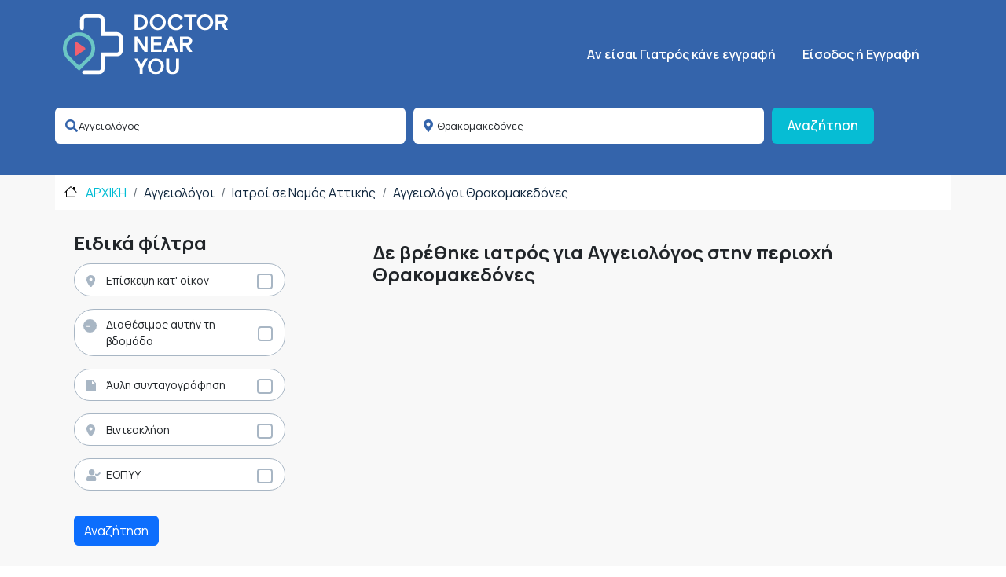

--- FILE ---
content_type: text/html; charset=UTF-8
request_url: https://doctornearyou.gr/doctors/1702/aggeiologos/921/thrakomakedones
body_size: 28178
content:
<!DOCTYPE html>
<html lang="el" dir="ltr" prefix="content: http://purl.org/rss/1.0/modules/content/  dc: http://purl.org/dc/terms/  foaf: http://xmlns.com/foaf/0.1/  og: http://ogp.me/ns#  rdfs: http://www.w3.org/2000/01/rdf-schema#  schema: http://schema.org/  sioc: http://rdfs.org/sioc/ns#  sioct: http://rdfs.org/sioc/types#  skos: http://www.w3.org/2004/02/skos/core#  xsd: http://www.w3.org/2001/XMLSchema# ">
  <head>
    <title>Αγγειολόγοι Θρακομακεδόνες. Δες Τιμές, Κόστος και Αξιολογήσεις | DoctorNearYou</title>
    <meta charset="utf-8" />
<link rel="canonical" href="https://doctornearyou.gr/doctors/1702/aggeiologos/921/thrakomakedones" />
<meta name="Generator" content="Drupal 9 (https://www.drupal.org); Commerce 2" />
<meta name="MobileOptimized" content="width" />
<meta name="HandheldFriendly" content="true" />
<meta name="viewport" content="width=device-width, initial-scale=1, shrink-to-fit=no" />
<meta name="robots" content="noindex,nofollow" />
<meta property="og:url" content="https://doctornearyou.gr/doctors/1702/aggeiologos/921/thrakomakedones" />
<meta property="og:title" content="Αγγειολόγοι Θρακομακεδόνες. Δες Τιμές, Κόστος και Αξιολογήσεις | DoctorNearYou" />
<meta property="description" content="Βρες Αγγειολόγους στην περιοχή Θρακομακεδόνες και κλείσε ραντεβού σε 1 λεπτό, από το Doctornearyou.gr" />
<meta property="og:description" content="Βρες Αγγειολόγους στην περιοχή Θρακομακεδόνες και κλείσε ραντεβού σε 1 λεπτό, από το Doctornearyou.gr" />
<style>div#sliding-popup, div#sliding-popup .eu-cookie-withdraw-banner, .eu-cookie-withdraw-tab {background: #0779bf} div#sliding-popup.eu-cookie-withdraw-wrapper { background: transparent; } #sliding-popup h1, #sliding-popup h2, #sliding-popup h3, #sliding-popup p, #sliding-popup label, #sliding-popup div, .eu-cookie-compliance-more-button, .eu-cookie-compliance-secondary-button, .eu-cookie-withdraw-tab { color: #ffffff;} .eu-cookie-withdraw-tab { border-color: #ffffff;}</style>
<meta http-equiv="x-ua-compatible" content="ie=edge" />
<link rel="icon" href="/themes/custom/dny_barrio/favicon.ico" type="image/vnd.microsoft.icon" />

    <link rel="stylesheet" media="all" href="/sites/default/files/css/css_8RamPNufsP8iUECd58oFq7qGWaQHHcKoGth7uNOqh4U.css" />
<link rel="stylesheet" media="all" href="/sites/default/files/css/css_A1H8kAoIc470zMlzky7-Wh-pUSRHqZ0UoA8byMVO6L0.css" />
<link rel="stylesheet" media="all" href="/sites/default/files/css/css_s-ymQXKqP2vc9NanvbzfUGn4-B-7OyDzWJaQ-uNQ7iA.css" />
<link rel="stylesheet" media="all" href="/sites/default/files/css/css_Hr5RFkRCFe2uQEykOj-JNWgvCjixVd-mC7NTbIRCia4.css" />
<link rel="stylesheet" media="all" href="//cdn.jsdelivr.net/npm/bootstrap@5.2.0/dist/css/bootstrap.min.css" />
<link rel="stylesheet" media="all" href="/sites/default/files/css/css_XQcgKFqHebajaN1rfZwE3Dc8nA5-mFEFcgx34TztelU.css" />
<link rel="stylesheet" media="all" href="//use.fontawesome.com/releases/v5.0.8/css/all.css" />
<link rel="stylesheet" media="all" href="//cdnjs.cloudflare.com/ajax/libs/lightbox2/2.11.0/css/lightbox.min.css" />
<link rel="stylesheet" media="all" href="//cdnjs.cloudflare.com/ajax/libs/owl-carousel/1.32/owl.carousel.min.css" />
<link rel="stylesheet" media="all" href="//cdnjs.cloudflare.com/ajax/libs/owl-carousel/1.32/owl.theme.min.css" />

    
    <!-- Google tag (gtag.js) -->
    <script async src="https://www.googletagmanager.com/gtag/js?id=G-6LRF7ZQECT" type="af4cc43df09a5165fc29aea3-text/javascript"></script>
    <script type="af4cc43df09a5165fc29aea3-text/javascript">
      window.dataLayer = window.dataLayer || [];
      function gtag(){dataLayer.push(arguments);}
      gtag('js', new Date());

      gtag('config', 'G-6LRF7ZQECT');
    </script>

        <!-- Google Tag Manager -->
        <script type="af4cc43df09a5165fc29aea3-text/javascript">(function(w,d,s,l,i){w[l]=w[l]||[];w[l].push({'gtm.start':
                    new Date().getTime(),event:'gtm.js'});var f=d.getElementsByTagName(s)[0],
                j=d.createElement(s),dl=l!='dataLayer'?'&l='+l:'';j.async=true;j.src=
                'https://www.googletagmanager.com/gtm.js?id='+i+dl;f.parentNode.insertBefore(j,f);
            })(window,document,'script','dataLayer','GTM-T5K8GW3');</script>
        <!-- End Google Tag Manager -->
  </head>
  <body class="layout-no-sidebars path-doctors">
  <!-- Google Tag Manager (noscript) -->
  <noscript><iframe src="https://www.googletagmanager.com/ns.html?id=GTM-T5K8GW3"
                    height="0" width="0" style="display:none;visibility:hidden"></iframe></noscript>
  <!-- End Google Tag Manager (noscript) -->
    
      <div class="dialog-off-canvas-main-canvas" data-off-canvas-main-canvas>
    <div id="page-wrapper">
  <div id="page">
    <header id="header" class="header" role="banner" aria-label="Site header">
      

    <nav class="navbar navbar-dark navbar-expand-lg" id="navbar-main">
        <div class="container ">
                      <a href="/" title="Αρχική" rel="home" class="navbar-brand">
                        <img src="/themes/custom/dny_barrio/logo.svg" alt="Αρχική" class="img-fluid d-inline-block align-top"/>
                          </a>
    

              <button type="button" class="navbar-toggler navbar-toggler-right" id="collapseMainNavigationBtn">
          <span class="navbar-toggler-icon"></span>
        </button>


        <div class="hidden" id="mainNavigation">
          <div class="fullPageMainNabv header d-md-none xs-block">
            <span class="close-filter-icon closeMainMenu">
              <svg xmlns="http://www.w3.org/2000/svg" fill="none" viewBox="0 0 24 24" stroke-width="1.5"
                   stroke="currentColor" class="w-6 h-6">
                <path stroke-linecap="round" stroke-linejoin="round" d="M6.75 15.75L3 12m0 0l3.75-3.75M3 12h18"/>
              </svg>
            </span>

            <span class="float-end closeMainMenu">
              <svg xmlns="http://www.w3.org/2000/svg" fill="none" viewBox="0 0 24 24" stroke-width="1.5"
                   stroke="currentColor" class="w-6 h-6">
                <path stroke-linecap="round" stroke-linejoin="round" d="M15 19l-7-7 7-7"/>
              </svg>
            </span>

          </div>
          <div class="">
            <div class="p-4 ">
                <nav role="navigation" aria-labelledby="block-dny-barrio-main-menu-menu" id="block-dny-barrio-main-menu" class="block block-menu navigation menu--main">
            
  <p class="visually-hidden" id="block-dny-barrio-main-menu-menu">Κεντρική πλοήγηση</p>
  

        
              <ul class="clearfix nav navbar-nav">
                    <li class="nav-item">
                          <a href="/form/doctor-registration" class="nav-link nav-link--form-doctor-registration" data-drupal-link-system-path="webform/doctor_registration">Aν είσαι Γιατρός κάνε εγγραφή</a>
              </li>
        </ul>
  


  </nav>


                              <div class="form-inline navbar-form float-right">
                    <section class="row region region-header-form">
    <nav role="navigation" aria-labelledby="block-signupmenu-menu" id="block-signupmenu" class="block block-menu navigation menu--signup-menu">
            
  <p class="visually-hidden" id="block-signupmenu-menu">SignUp Menu</p>
  

        
              <ul class="clearfix nav">
                    <li class="nav-item menu-item--collapsed">
                <a href="/user/login" class="nav-link nav-link--user-login" data-drupal-link-system-path="user/login">Είσοδος ή Εγγραφή</a>
              </li>
        </ul>
  


  </nav>

  </section>

                </div>
                          </div>
          </div>

        </div>

        <div class="d-none d-sm-block" id="CollapsingNavbar">
          <div class="p-4 ">
              <nav role="navigation" aria-labelledby="block-dny-barrio-main-menu-menu" id="block-dny-barrio-main-menu" class="block block-menu navigation menu--main">
            
  <p class="visually-hidden" id="block-dny-barrio-main-menu-menu">Κεντρική πλοήγηση</p>
  

        
              <ul class="clearfix nav navbar-nav">
                    <li class="nav-item">
                          <a href="/form/doctor-registration" class="nav-link nav-link--form-doctor-registration" data-drupal-link-system-path="webform/doctor_registration">Aν είσαι Γιατρός κάνε εγγραφή</a>
              </li>
        </ul>
  


  </nav>


                          <div class="form-inline navbar-form float-right">
                  <section class="row region region-header-form">
    <nav role="navigation" aria-labelledby="block-signupmenu-menu" id="block-signupmenu" class="block block-menu navigation menu--signup-menu">
            
  <p class="visually-hidden" id="block-signupmenu-menu">SignUp Menu</p>
  

        
              <ul class="clearfix nav">
                    <li class="nav-item menu-item--collapsed">
                <a href="/user/login" class="nav-link nav-link--user-login" data-drupal-link-system-path="user/login">Είσοδος ή Εγγραφή</a>
              </li>
        </ul>
  


  </nav>

  </section>

              </div>
                      </div>
        </div>


                      </div>
      </nav>
    </header>
          <div class="highlighted">
        <aside class="container-fluid section clearfix" role="complementary">
            <div id="block-headersearchbar" class="block block-dny-pages block-dny-search-header-block">
  
    
      <div class="content">
      
<!-- Button trigger modal -->

<!-- Modal -->
<div class="modal fade" id="searchDoctorModal" tabindex="-1" aria-labelledby="searchDoctorModalLabel"
     aria-hidden="true">
    <div class="modal-dialog modal-fullscreen-sm-down">
        <div class="modal-content">
            <div class="modal-header">
                <button type="button" id="searchbackbutton" class="btn-close fw-bold" data-bs-dismiss="modal" aria-label="Close">
                    <svg xmlns="http://www.w3.org/2000/svg" width="16" height="16" fill="currentColor" class="inline-block mr-2 bi bi-arrow-left" viewBox="0 0 16 16">
                      <path fill-rule="evenodd" d="M15 8a.5.5 0 0 0-.5-.5H2.707l3.147-3.146a.5.5 0 1 0-.708-.708l-4 4a.5.5 0 0 0 0 .708l4 4a.5.5 0 0 0 .708-.708L2.707 8.5H14.5A.5.5 0 0 0 15 8z"/>
                    </svg>
                    Επιστροφή στα αποτελέσματα                </button>
            </div>
            <div class="modal-body">
                 
<form class="dny-pages-quick-search doctor-quicksearch" data-drupal-selector="dny-pages-quick-search" action="/doctors/1702/aggeiologos/921/thrakomakedones" method="post" id="dny-pages-quick-search" accept-charset="UTF-8">
  





  <div class="js-form-item js-form-type-textfield form-type-textfield js-form-item-multi-category-autocomplete form-item-multi-category-autocomplete mb-3">
          
                    <input class="quicksearch-multi-category-autocomplete form-autocomplete form-control" data-drupal-selector="edit-multi-category-autocomplete" data-autocomplete-path="/quick-search/autocomplete/multi-category" type="text" id="edit-multi-category-autocomplete" name="multi_category_autocomplete" value="Αγγειολόγος" size="60" maxlength="128" placeholder="Όνομα, ειδικότητα, υπηρεσία, κλπ" />

                      </div>
<input class="quicksearch-multi-category-autocomplete-value form-control" data-drupal-selector="edit-multi-category-autocomplete-value" type="hidden" name="multi_category_autocomplete_value" value="specialties:1702" />






  <div class="js-form-item js-form-type-textfield form-type-textfield js-form-item-area-autocomplete form-item-area-autocomplete mb-3">
          
                    <input class="quicksearch-area-autocomplete form-autocomplete form-control" data-drupal-selector="edit-area-autocomplete" data-autocomplete-path="/quick-search/autocomplete/areas" type="text" id="edit-area-autocomplete" name="area_autocomplete" value="Θρακομακεδόνες" size="60" maxlength="128" placeholder="Περιοχή" />

                      </div>
<input class="quicksearch-area-autocomplete-value form-control" data-drupal-selector="edit-area-autocomplete-value" type="hidden" name="area_autocomplete_value" value="921" />
<input autocomplete="off" data-drupal-selector="form-n809mcl1-r1ib0w1b2o58jhyz5vs5ifrn9fs36xo91w" type="hidden" name="form_build_id" value="form-n809mcL1_R1iB0w1b2O58JHYZ5Vs5IFrN9fS36Xo91w" class="form-control" />
<input data-drupal-selector="edit-dny-pages-quick-search" type="hidden" name="form_id" value="dny_pages_quick_search" class="form-control" />
<div data-drupal-selector="edit-actions" class="form-actions js-form-wrapper form-wrapper mb-3" id="edit-actions--2"><button data-drupal-selector="edit-submit" type="submit" id="edit-submit--2" name="op" value="Αναζήτηση" class="button js-form-submit form-submit btn btn-primary">Αναζήτηση</button>
</div>

</form>

            </div>

        </div>
    </div>
</div>

<div class="bg-theme py-4">

    <div class="container">
        <div class="row d-block  d-sm-none">
            <div class="col-md-12">
                <div class="d-grid gap-2 col-12 mx-auto px-3">
                    <button id="searchdoctorbtn" type="button" class="btn theme-title" data-bs-toggle="modal" data-bs-target="#searchDoctorModal">
                        Βρες ειδικό                        <span class="float-end">
                          <svg id="searchdoctorbtnIcon" xmlns="http://www.w3.org/2000/svg" width="16" height="16"
                               fill="currentColor" class="bi bi-arrow-down" viewBox="0 0 16 16">
                          <path fill-rule="evenodd"
                                d="M8 1a.5.5 0 0 1 .5.5v11.793l3.146-3.147a.5.5 0 0 1 .708.708l-4 4a.5.5 0 0 1-.708 0l-4-4a.5.5 0 0 1 .708-.708L7.5 13.293V1.5A.5.5 0 0 1 8 1z"/>
                          </svg>
                        </span>
                    </button>
                </div>
                <div class="collapse" id="searchDoctorCollapseForm">

                    <div class="card card-body">
                        
<form class="dny-pages-quick-search doctor-quicksearch" data-drupal-selector="dny-pages-quick-search" action="/doctors/1702/aggeiologos/921/thrakomakedones" method="post" id="dny-pages-quick-search" accept-charset="UTF-8">
  





  <div class="js-form-item js-form-type-textfield form-type-textfield js-form-item-multi-category-autocomplete form-item-multi-category-autocomplete mb-3">
          
                    <input class="quicksearch-multi-category-autocomplete form-autocomplete form-control" data-drupal-selector="edit-multi-category-autocomplete" data-autocomplete-path="/quick-search/autocomplete/multi-category" type="text" id="edit-multi-category-autocomplete" name="multi_category_autocomplete" value="Αγγειολόγος" size="60" maxlength="128" placeholder="Όνομα, ειδικότητα, υπηρεσία, κλπ" />

                      </div>
<input class="quicksearch-multi-category-autocomplete-value form-control" data-drupal-selector="edit-multi-category-autocomplete-value" type="hidden" name="multi_category_autocomplete_value" value="specialties:1702" />






  <div class="js-form-item js-form-type-textfield form-type-textfield js-form-item-area-autocomplete form-item-area-autocomplete mb-3">
          
                    <input class="quicksearch-area-autocomplete form-autocomplete form-control" data-drupal-selector="edit-area-autocomplete" data-autocomplete-path="/quick-search/autocomplete/areas" type="text" id="edit-area-autocomplete" name="area_autocomplete" value="Θρακομακεδόνες" size="60" maxlength="128" placeholder="Περιοχή" />

                      </div>
<input class="quicksearch-area-autocomplete-value form-control" data-drupal-selector="edit-area-autocomplete-value" type="hidden" name="area_autocomplete_value" value="921" />
<input autocomplete="off" data-drupal-selector="form-n809mcl1-r1ib0w1b2o58jhyz5vs5ifrn9fs36xo91w" type="hidden" name="form_build_id" value="form-n809mcL1_R1iB0w1b2O58JHYZ5Vs5IFrN9fS36Xo91w" class="form-control" />
<input data-drupal-selector="edit-dny-pages-quick-search" type="hidden" name="form_id" value="dny_pages_quick_search" class="form-control" />
<div data-drupal-selector="edit-actions" class="form-actions js-form-wrapper form-wrapper mb-3" id="edit-actions--2"><button data-drupal-selector="edit-submit" type="submit" id="edit-submit--2" name="op" value="Αναζήτηση" class="button js-form-submit form-submit btn btn-primary">Αναζήτηση</button>
</div>

</form>

                    </div>
                </div>
            </div>
        </div>

        <div class="d-none d-sm-block">
            
<form class="dny-pages-quick-search doctor-quicksearch" data-drupal-selector="dny-pages-quick-search" action="/doctors/1702/aggeiologos/921/thrakomakedones" method="post" id="dny-pages-quick-search" accept-charset="UTF-8">
  





  <div class="js-form-item js-form-type-textfield form-type-textfield js-form-item-multi-category-autocomplete form-item-multi-category-autocomplete mb-3">
          
                    <input class="quicksearch-multi-category-autocomplete form-autocomplete form-control" data-drupal-selector="edit-multi-category-autocomplete" data-autocomplete-path="/quick-search/autocomplete/multi-category" type="text" id="edit-multi-category-autocomplete" name="multi_category_autocomplete" value="Αγγειολόγος" size="60" maxlength="128" placeholder="Όνομα, ειδικότητα, υπηρεσία, κλπ" />

                      </div>
<input class="quicksearch-multi-category-autocomplete-value form-control" data-drupal-selector="edit-multi-category-autocomplete-value" type="hidden" name="multi_category_autocomplete_value" value="specialties:1702" />






  <div class="js-form-item js-form-type-textfield form-type-textfield js-form-item-area-autocomplete form-item-area-autocomplete mb-3">
          
                    <input class="quicksearch-area-autocomplete form-autocomplete form-control" data-drupal-selector="edit-area-autocomplete" data-autocomplete-path="/quick-search/autocomplete/areas" type="text" id="edit-area-autocomplete" name="area_autocomplete" value="Θρακομακεδόνες" size="60" maxlength="128" placeholder="Περιοχή" />

                      </div>
<input class="quicksearch-area-autocomplete-value form-control" data-drupal-selector="edit-area-autocomplete-value" type="hidden" name="area_autocomplete_value" value="921" />
<input autocomplete="off" data-drupal-selector="form-n809mcl1-r1ib0w1b2o58jhyz5vs5ifrn9fs36xo91w" type="hidden" name="form_build_id" value="form-n809mcL1_R1iB0w1b2O58JHYZ5Vs5IFrN9fS36Xo91w" class="form-control" />
<input data-drupal-selector="edit-dny-pages-quick-search" type="hidden" name="form_id" value="dny_pages_quick_search" class="form-control" />
<div data-drupal-selector="edit-actions" class="form-actions js-form-wrapper form-wrapper mb-3" id="edit-actions--2"><button data-drupal-selector="edit-submit" type="submit" id="edit-submit--2" name="op" value="Αναζήτηση" class="button js-form-submit form-submit btn btn-primary">Αναζήτηση</button>
</div>

</form>

        </div>
    </div>

    <div class="modal fade" id="searchFormModal" tabindex="-1" aria-labelledby="searchDoctorModalLabel"
         aria-hidden="true">
        <div class="modal-dialog">
            <div class="modal-content">
                <div class="modal-header">
                    <button type="button" class="btn-close" data-bs-dismiss="modal" aria-label="Close"></button>
                </div>
                <div class="modal-body">
                    
<form class="dny-pages-quick-search doctor-quicksearch" data-drupal-selector="dny-pages-quick-search" action="/doctors/1702/aggeiologos/921/thrakomakedones" method="post" id="dny-pages-quick-search" accept-charset="UTF-8">
  





  <div class="js-form-item js-form-type-textfield form-type-textfield js-form-item-multi-category-autocomplete form-item-multi-category-autocomplete mb-3">
          
                    <input class="quicksearch-multi-category-autocomplete form-autocomplete form-control" data-drupal-selector="edit-multi-category-autocomplete" data-autocomplete-path="/quick-search/autocomplete/multi-category" type="text" id="edit-multi-category-autocomplete" name="multi_category_autocomplete" value="Αγγειολόγος" size="60" maxlength="128" placeholder="Όνομα, ειδικότητα, υπηρεσία, κλπ" />

                      </div>
<input class="quicksearch-multi-category-autocomplete-value form-control" data-drupal-selector="edit-multi-category-autocomplete-value" type="hidden" name="multi_category_autocomplete_value" value="specialties:1702" />






  <div class="js-form-item js-form-type-textfield form-type-textfield js-form-item-area-autocomplete form-item-area-autocomplete mb-3">
          
                    <input class="quicksearch-area-autocomplete form-autocomplete form-control" data-drupal-selector="edit-area-autocomplete" data-autocomplete-path="/quick-search/autocomplete/areas" type="text" id="edit-area-autocomplete" name="area_autocomplete" value="Θρακομακεδόνες" size="60" maxlength="128" placeholder="Περιοχή" />

                      </div>
<input class="quicksearch-area-autocomplete-value form-control" data-drupal-selector="edit-area-autocomplete-value" type="hidden" name="area_autocomplete_value" value="921" />
<input autocomplete="off" data-drupal-selector="form-n809mcl1-r1ib0w1b2o58jhyz5vs5ifrn9fs36xo91w" type="hidden" name="form_build_id" value="form-n809mcL1_R1iB0w1b2O58JHYZ5Vs5IFrN9fS36Xo91w" class="form-control" />
<input data-drupal-selector="edit-dny-pages-quick-search" type="hidden" name="form_id" value="dny_pages_quick_search" class="form-control" />
<div data-drupal-selector="edit-actions" class="form-actions js-form-wrapper form-wrapper mb-3" id="edit-actions--2"><button data-drupal-selector="edit-submit" type="submit" id="edit-submit--2" name="op" value="Αναζήτηση" class="button js-form-submit form-submit btn btn-primary">Αναζήτηση</button>
</div>

</form>

                </div>
                <div class="modal-footer">
                    <button type="button" class="btn btn-secondary" data-bs-dismiss="modal">Close</button>
                    <button type="button" class="btn btn-primary">Save changes</button>
                </div>
            </div>
        </div>
    </div>

</div>

    </div>
  </div>
<div data-drupal-messages-fallback class="hidden"></div>


        </aside>
      </div>
            <div id="main-wrapper" class="layout-main-wrapper clearfix">
        <div id="main" class="container">
    <div class="container">
      
    </div>
    <div class="row row-offcanvas row-offcanvas-left clearfix">
      <main class="main-content col" id="content" role="main">
        <section class="section">
          <a id="main-content" tabindex="-1"></a>
            <div id="block-dny-barrio-page-title" class="block block-core block-page-title-block">
  
    
      <div class="content">
      
    </div>
  </div>
<div id="block-dny-barrio-content" class="block block-system block-system-main-block">
  
    
      <div class="content">
      <div class="bg-white" id="breadcrumb-cu">
    <div class="container">
        <div class="row">
            <div class="col px-4">
                <nav aria-label="breadcrumb">
                    <ol class="breadcrumb">
                        <li class="breadcrumb-item "><a href="/" class="text-aqua font-size-16 font-sm-size-14">
                                ΑΡΧΙΚΗ                            </a></li>

                                                    <li class="breadcrumb-item ">
                                                                                                                                                                    <a href="https://doctornearyou.gr/doctors/1702/aggeiologos" class="theme-text font-size-16 font-sm-size-14">Αγγειολόγοι   </a>
                            </li>
                                                    <li class="breadcrumb-item ">
                                                                                                                                                                    <a href="https://doctornearyou.gr/doctors/0/all-specialties/621/nomos-attikis" class="theme-text font-size-16 font-sm-size-14">Ιατροί σε Νομός Αττικής   </a>
                            </li>
                                                    <li class="breadcrumb-item ">
                                                                                                                                                                    <a href="https://doctornearyou.gr/doctors/1702/aggeiologos/921/thrakomakedones" class="theme-text font-size-16 font-sm-size-14">Αγγειολόγοι Θρακομακεδόνες   </a>
                            </li>
                                            </ol>
                </nav>
            </div>
        </div>
    </div>
</div>

<div id="searchdny">
    <div class="container">
        <div class="row">
            <div class="col-sm-4">

                <div id="fitlerblock" class="text-center">
                    <button id="collapseFilterBtn"
                            class="m-auto btn btn-theme collapsed d-md-none fixed fixed-bottom my-2 shadow text-center w-50"
                            type="button"
                    >
                        Φίλτρα                        <svg xmlns="http://www.w3.org/2000/svg" width="16" height="16" fill="currentColor"
                             class="bi bi-filter"
                             viewBox="0 0 16 16">
                            <path d="M6 10.5a.5.5 0 0 1 .5-.5h3a.5.5 0 0 1 0 1h-3a.5.5 0 0 1-.5-.5zm-2-3a.5.5 0 0 1 .5-.5h7a.5.5 0 0 1 0 1h-7a.5.5 0 0 1-.5-.5zm-2-3a.5.5 0 0 1 .5-.5h11a.5.5 0 0 1 0 1h-11a.5.5 0 0 1-.5-.5z"/>
                        </svg>
                    </button>
                </div>
                <div class="" id="collapseFilters">
                    <div class="filterheader d-md-none xs-block">
                        <span class="close-filter-icon">
                           <svg xmlns="http://www.w3.org/2000/svg" fill="none" viewBox="0 0 24 24" stroke-width="1.5" stroke="currentColor" class="w-6 h-6">
                                  <path stroke-linecap="round" stroke-linejoin="round" d="M6.75 15.75L3 12m0 0l3.75-3.75M3 12h18"/>
                                </svg>

                         </span>
                        <span>
                              Φίλτρα                         </span>
                    </div>
                    <div class="">
                        <div class="p-4 ">
                            
<form class="dny-pages-search-filters" data-drupal-selector="dny-pages-search-filters" action="/doctors" method="post" id="dny-pages-search-filters" accept-charset="UTF-8">
  <input data-drupal-selector="edit-areas" type="hidden" name="areas" value="921" class="form-control" />
<input data-drupal-selector="edit-doctor-specialties" type="hidden" name="doctor_specialties" value="1702" class="form-control" />
<fieldset data-drupal-selector="edit-special-filters-group" id="edit-special-filters-group" class="js-form-item form-item js-form-wrapper form-wrapper mb-3">
      <legend>
    <span class="fieldset-legend">Ειδικά φίλτρα</span>
  </legend>
  <div class="fieldset-wrapper">
            

      



  <div class="js-form-item js-form-type-checkbox checkbox form-check mb-3 js-form-item-visit-to-your-place form-item-visit-to-your-place">
                <input data-drupal-selector="edit-visit-to-your-place" type="checkbox" id="edit-visit-to-your-place" name="visit_to_your_place" value="1" class="form-checkbox form-check-input">
          <label  class="form-check-label" for="edit-visit-to-your-place">
        Επίσκεψη κατ' οίκον
      </label>
                  </div>


      



  <div class="js-form-item js-form-type-checkbox checkbox form-check mb-3 js-form-item-available form-item-available">
                <input data-drupal-selector="edit-available" type="checkbox" id="edit-available" name="available" value="1" class="form-checkbox form-check-input">
          <label  class="form-check-label" for="edit-available">
        Διαθέσιμος αυτήν τη βδομάδα
      </label>
                  </div>


      



  <div class="js-form-item js-form-type-checkbox checkbox form-check mb-3 js-form-item-online-prescription form-item-online-prescription">
                <input data-drupal-selector="edit-online-prescription" type="checkbox" id="edit-online-prescription" name="online_prescription" value="1" class="form-checkbox form-check-input">
          <label  class="form-check-label" for="edit-online-prescription">
        Άυλη συνταγογράφηση
      </label>
                  </div>


      



  <div class="js-form-item js-form-type-checkbox checkbox form-check mb-3 js-form-item-video-call form-item-video-call">
                <input data-drupal-selector="edit-video-call" type="checkbox" id="edit-video-call" name="video_call" value="1" class="form-checkbox form-check-input">
          <label  class="form-check-label" for="edit-video-call">
        Βιντεοκλήση
      </label>
                  </div>


      



  <div class="js-form-item js-form-type-checkbox checkbox form-check mb-3 js-form-item-eopyy form-item-eopyy">
                <input data-drupal-selector="edit-eopyy" type="checkbox" id="edit-eopyy" name="eopyy" value="1" class="form-checkbox form-check-input">
          <label  class="form-check-label" for="edit-eopyy">
        ΕΟΠΥΥ
      </label>
                  </div>

          </div>
</fieldset>
<input autocomplete="off" data-drupal-selector="form-alzxehmtu8gpucufn3-qvnb8wrogqjs9c1xyd1vkhme" type="hidden" name="form_build_id" value="form-ALZXehmTU8GpUCUfn3_Qvnb8WRogqJs9c1xYD1VkHmE" class="form-control" />
<input data-drupal-selector="edit-dny-pages-search-filters" type="hidden" name="form_id" value="dny_pages_search_filters" class="form-control" />
<div data-drupal-selector="edit-actions" class="form-actions js-form-wrapper form-wrapper mb-3" id="edit-actions"><button data-drupal-selector="edit-submit" type="submit" id="edit-submit" name="op" value="Αναζήτηση" class="button js-form-submit form-submit btn btn-primary">Αναζήτηση</button>
</div>

</form>

                        </div>
                    </div>

                </div>
            </div>

            <div id="search-results" class="   col-sm-8">
                <div class=" doctor-results-summary mb-1 p-3">
                    <div class="row">
                        <div class="col-12">
                            <h1 class="mt-4 fw-bolder font-size-24">Δε βρέθηκε ιατρός για Αγγειολόγος στην περιοχή Θρακομακεδόνες</h1>
                        </div>
                    </div>
                </div>
                                <div class="row">
                    <div id="pager" class="col-sm-12">
                        
                    </div>
                </div>
            </div>
        </div>


    </div>
</div>

    <div class="bg-light-gray bg-white doctor-results my-5 p-5 p-6 prefooter">
                <p>&nbsp;</p>
                    <p>
                <strong>Σχετικά Links</strong>
            </p>
                            <p><a href="/doctors/1702/aggeiologos/900/athina">Αγγειολόγοι Αθήνα</a></p>
                            <p><a href="/doctors/1702/aggeiologos/890/thessaloniki">Αγγειολόγοι Θεσσαλονίκη</a></p>
                            <p><a href="/doctors/1702/aggeiologos/881/patra">Αγγειολόγοι Πάτρα</a></p>
                            <p><a href="/doctors/1702/aggeiologos/712/irakleio">Αγγειολόγοι Ηράκλειο</a></p>
                            <p><a href="/doctors/1702/aggeiologos/892/larisa">Αγγειολόγοι Λάρισα</a></p>
                            <p><a href="/doctors/1702/aggeiologos/915/bolos">Αγγειολόγοι Βόλος</a></p>
                            <p><a href="/doctors/1702/aggeiologos/883/ioannina">Αγγειολόγοι Ιωάννινα</a></p>
                            <p><a href="/doctors/1702/aggeiologos/913/trikala">Αγγειολόγοι Τρίκαλα</a></p>
                            <p><a href="/doctors/1702/aggeiologos/1016/halkida">Αγγειολόγοι Χαλκίδα</a></p>
                            <p><a href="/doctors/1702/aggeiologos/902/serres">Αγγειολόγοι Σέρρες</a></p>
                            <p><a href="/doctors/1702/aggeiologos/976/alexandroypoli">Αγγειολόγοι Αλεξανδρούπολη</a></p>
                            <p><a href="/doctors/1702/aggeiologos/895/xanthi">Αγγειολόγοι Ξάνθη</a></p>
                            <p><a href="/doctors/1702/aggeiologos/897/katerini">Αγγειολόγοι Κατερίνη</a></p>
                            <p><a href="/doctors/1702/aggeiologos/907/agrinio">Αγγειολόγοι Αγρίνιο</a></p>
                            <p><a href="/doctors/1702/aggeiologos/969/kalamata">Αγγειολόγοι Καλαμάτα</a></p>
                            <p><a href="/doctors/1702/aggeiologos/1043/kabala">Αγγειολόγοι Καβάλα</a></p>
                            <p><a href="/doctors/1702/aggeiologos/885/hania">Αγγειολόγοι Χανιά</a></p>
                            <p><a href="/doctors/1702/aggeiologos/1027/lamia">Αγγειολόγοι Λαμία</a></p>
                            <p><a href="/doctors/1702/aggeiologos/920/komotini">Αγγειολόγοι Κομοτηνή</a></p>
                            <p><a href="/doctors/1702/aggeiologos/942/rodos">Αγγειολόγοι Ρόδος</a></p>
                        </div>
<style>
    #main-wrapper {
        background: #F8F8F8 !important;
    }
</style>

<script type="application/ld+json">
    {
        "@context": "https://schema.org",
        "@type": "BreadcrumbList",
        "itemListElement": [{
            "@type": "ListItem",
            "position": 1,
            "name": "ΑΡΧΙΚΗ",
            "item": "https://doctornearyou.gr/"
        }
                                                            ,{
                "@type": "ListItem",
                "position": "1",
                "name": "Αγγειολόγοι",
                "item": "https://doctornearyou.gr/doctors/1702/aggeiologos"
            }
                                                            ,{
                "@type": "ListItem",
                "position": "2",
                "name": "Ιατροί σε Νομός Αττικής",
                "item": "https://doctornearyou.gr/doctors/0/all-specialties/621/nomos-attikis"
            }
                                                            ,{
                "@type": "ListItem",
                "position": "3",
                "name": "Αγγειολόγοι Θρακομακεδόνες",
                "item": "https://doctornearyou.gr/doctors/1702/aggeiologos/921/thrakomakedones"
            }
        
        ]
    }
</script>

    </div>
  </div>


        </section>
      </main>
                </div>
  </div>
    </div>
        <footer class="site-footer">
        
  <div class="container-fluid">
    
          <div class="site-footer__bottom">
          <section class="row region region-footer-fifth">
    <div id="block-footerblockinformation" class="block block-dny-pages block-dny-footer-block">
  
    
      <div class="content">
      <div class="container">
  <div class='row' id='footer'>
    <div class="col-md-12">
      <div class="row">
        <div class="col-md-4 px-3 py-4">
          <div class=" ">
            <img class="w-75" src=/themes/custom/dny_barrio/logo.svg>
          </div>
        </div>
        <div class="col-md-4 px-3 py-4">
          <div class=" text-align-left text-white">
            <p class="font-size-18 fw-normal">Μάχης Κρήτης 10, 71303  Ηράκλειο , Κρήτη, Ελλάδα <br>
              +30 281 600 4747<br>
              </p>
          </div>
        </div>
        <div class="col-md-4 px-3 py-4 text-left">
          <h3
            class="fw-bolder text-light font-size-30 ">Follow us</h3>
          <div class="separator" style="width: 49px;"></div>

          <div class="text-left mt-2">
            <h3 class="fw-bold "></h3>
            <ul class="list-inline p-0 my-4 ">
              <li class="list-inline-item social-round-border-facebook  "><a
                  target="_blank"
                  href=https://www.facebook.com/doctornearyou.gr>
                  <svg xmlns="http://www.w3.org/2000/svg" width="19.281" height="36" viewBox="0 0 19.281 36">
                    <path id="fb-icon"
                          d="M19.627,20.25l1-6.515H14.375V9.507c0-1.782.873-3.52,3.673-3.52h2.842V.44A34.658,34.658,0,0,0,15.846,0C10.7,0,7.332,3.12,7.332,8.769v4.965H1.609V20.25H7.332V36h7.043V20.25Z"
                          transform="translate(-1.609)" fill="#fff"/>
                  </svg>
                </a></li>

                              <li class="list-inline-item social-round-border-instagram mx-2"><a
                    target="_blank"
                    href=https://www.linkedin.com/company/doctornearyou class="ml-3">

                    <svg xmlns="http://www.w3.org/2000/svg" width="37.188" height="37.187" viewBox="0 0 37.188 37.187">
                      <path id="Icon_awesome-linkedin-in" data-name="Icon awesome-linkedin-in"
                            d="M8.324,37.187H.614V12.36h7.71ZM4.465,8.973A4.486,4.486,0,1,1,8.93,4.466,4.5,4.5,0,0,1,4.465,8.973ZM37.179,37.187H29.486V25.1c0-2.88-.058-6.574-4.008-6.574-4.008,0-4.623,3.129-4.623,6.367V37.187h-7.7V12.36h7.394v3.387h.108a8.1,8.1,0,0,1,7.295-4.009c7.8,0,9.237,5.138,9.237,11.812V37.187Z"
                            transform="translate(0 -0.001)" fill="#fff"/>
                    </svg>

                  </a></li>
                          </ul>
          </div>
        </div>
      </div>
    </div>


    <section class="col-md-12 col-xs-12  mt-2 payment-methods__section">
      <div class="payment-methods__icons text-center">
        <svg fill="#ffffff" width="44" class="mx-2" height="44" version="1.1" id="Capa_1"
             xmlns="http://www.w3.org/2000/svg"
             xmlns:xlink="http://www.w3.org/1999/xlink" x="0px" y="0px" viewBox="0 0 47.834 47.834"
             style="enable-background:new 0 0 47.834 47.834;" xml:space="preserve">
            <polygon points="19.153,16.799 16.722,31.065 20.61,31.065 23.043,16.799 		"></polygon>
          <path d="M13.462,16.815l-3.808,9.729l-0.406-1.469c-0.751-1.77-2.883-4.312-5.386-5.914l3.482,11.897l4.114-0.007l6.123-14.239
                    L13.462,16.815z"></path>
          <path
            d="M7.772,17.836c-0.226-0.869-0.881-1.128-1.694-1.159H0.05L0,16.961c4.691,1.138,7.795,3.88,9.083,7.177L7.772,17.836z"></path>
          <path d="M30.923,19.534c1.272-0.02,2.194,0.258,2.91,0.546l0.351,0.165l0.526-3.092c-0.77-0.289-1.977-0.599-3.483-0.599
                    c-3.842,0-6.55,1.935-6.571,4.708c-0.025,2.049,1.929,3.193,3.405,3.876c1.515,0.7,2.023,1.145,2.016,1.77
                    c-0.012,0.955-1.208,1.393-2.325,1.393c-1.557,0-2.384-0.215-3.661-0.747l-0.501-0.228l-0.547,3.193
                    c0.91,0.399,2.589,0.742,4.332,0.76c4.087,0,6.743-1.912,6.771-4.875c0.017-1.621-1.02-2.858-3.267-3.873
                    c-1.36-0.662-2.192-1.102-2.184-1.77C28.695,20.168,29.401,19.534,30.923,19.534z"></path>
          <path d="M44.688,16.815h-3.004c-0.933,0-1.627,0.254-2.037,1.184l-5.773,13.074h4.083c0,0,0.666-1.758,0.817-2.143
                    c0.447,0,4.414,0.006,4.979,0.006c0.116,0.498,0.474,2.137,0.474,2.137h3.607L44.688,16.815z M39.893,26.01
                    c0.32-0.819,1.549-3.987,1.549-3.987c-0.021,0.039,0.317-0.825,0.518-1.362l0.262,1.23c0,0,0.745,3.406,0.901,4.119H39.893z"></path>
            </svg>
        <svg fill="#ffffff" class="mx-2" width="44" height="44" version="1.1" id="Capa_1"
             xmlns="http://www.w3.org/2000/svg"
             xmlns:xlink="http://www.w3.org/1999/xlink" x="0px" y="0px" viewBox="0 0 48.428 48.428"
             style="enable-background:new 0 0 48.428 48.428;" xml:space="preserve">
                <path d="M33.933,9.716c-3.741,0.001-7.151,1.419-9.721,3.748c-2.572-2.326-5.98-3.745-9.717-3.745c-0.031,0-0.063,0-0.093,0
                    C6.444,9.771,0,16.245,0,24.214c0,8.001,6.494,14.494,14.494,14.494c3.737,0,7.145-1.417,9.716-3.745
                    c-0.537-0.485-1.023-1.022-1.482-1.584h2.993c-0.451,0.553-0.943,1.071-1.472,1.553h-0.002c-0.012,0.013-0.025,0.021-0.037,0.032
                    c2.573,2.33,5.985,3.75,9.728,3.749c8.005-0.003,14.492-6.495,14.49-14.499c0-0.003,0-0.005,0-0.007
                    C48.429,16.203,41.938,9.714,33.933,9.716z M22.894,14.961h2.755c0.406,0.492,0.783,1.01,1.125,1.552h-4.915
                    C22.176,15.995,22.524,15.462,22.894,14.961z M21.003,18.035h6.607c0.235,0.502,0.443,1.021,0.625,1.553H20.22
                    C20.3,19.438,20.58,18.834,21.003,18.035z M5.917,27.906l0.879-5.542l-1.983,5.542H3.75l-0.138-5.542l-0.939,5.542H1.184
                    l1.234-7.35H4.67l0.079,4.51l1.521-4.51h2.443l-1.217,7.35H5.917z M11.182,27.894l0.051-0.587
                    c-0.024,0.003-0.494,0.709-1.583,0.709c-0.57,0-1.49-0.311-1.49-1.663c0-1.719,1.402-2.289,2.737-2.289
                    c0.21,0,0.663,0.038,0.663,0.038s0.051-0.105,0.051-0.389c0-0.467-0.42-0.531-0.995-0.531c-1.013,0-1.682,0.271-1.682,0.271
                    l0.224-1.33c0,0,0.812-0.34,1.869-0.34c0.547,0,2.12,0.058,2.12,1.861l-0.606,4.25H11.182z M16.925,26.022
                    c0,2.051-1.987,1.963-2.334,1.963c-1.295,0-1.695-0.179-1.732-0.189l0.206-1.35c0.002-0.012,0.65,0.235,1.371,0.235
                    c0.416,0,0.956-0.041,0.956-0.538c0-0.744-1.932-0.566-1.932-2.333c0-1.559,1.158-2.015,2.3-2.015
                    c0.882,0,1.424,0.121,1.424,0.121l-0.195,1.362c0,0-0.837-0.069-1.054-0.069c-0.549,0-0.848,0.12-0.848,0.504
                    C15.086,24.485,16.925,24.107,16.925,26.022z M19.311,26.56c0.137,0,0.292-0.047,0.398-0.047l-0.193,1.311
                    c-0.155,0.043-0.594,0.199-1.157,0.203c-0.719,0.006-1.23-0.396-1.23-1.308c0-0.612,0.877-5.655,0.911-5.688h1.543l-0.157,0.902
                    h0.77l-0.197,1.453h-0.817l-0.434,2.677C18.715,26.276,18.774,26.56,19.311,26.56z M22.705,21.763c1.694,0,2.201,1.24,2.201,2.257
                    c0,0.407-0.204,1.407-0.204,1.407h-3.136c0,0-0.29,1.235,1.367,1.235c0.777,0,1.639-0.38,1.639-0.38L24.3,27.769
                    c0,0-0.498,0.254-1.63,0.254c-1.227,0-2.666-0.519-2.666-2.699C20.005,23.435,21.153,21.763,22.705,21.763z M26.792,31.886H21.65
                    c-0.313-0.5-0.605-1.013-0.856-1.552h6.843C27.385,30.87,27.103,31.388,26.792,31.886z M26.447,27.917h-1.584l0.963-5.982h1.437
                    l-0.138,0.867c0,0,0.512-0.943,1.203-0.943c0.201,0,0.298,0.02,0.298,0.02c-0.205,0.418-0.386,0.801-0.574,1.79
                    C26.98,23.289,26.898,25.362,26.447,27.917z M32.482,27.824c0,0-0.83,0.212-1.35,0.212c-1.842,0-2.777-1.271-2.777-3.196
                    c0-2.903,1.733-4.449,3.514-4.449c0.805,0,1.738,0.378,1.738,0.378l-0.252,1.635c0,0-0.631-0.441-1.416-0.441
                    c-1.05,0-1.992,1.002-1.992,2.823c0,0.897,0.439,1.733,1.535,1.733c0.521,0,1.276-0.379,1.276-0.379L32.482,27.824z
                    M36.197,27.897l0.052-0.591c-0.025,0.003-0.495,0.709-1.583,0.709c-0.57,0-1.49-0.311-1.49-1.663
                    c0-1.719,1.402-2.289,2.736-2.289c0.21,0,0.664,0.038,0.664,0.038s0.052-0.104,0.052-0.388c0-0.467-0.42-0.531-0.996-0.531
                    c-1.013,0-1.681,0.271-1.681,0.271l0.224-1.33c0,0,0.812-0.34,1.87-0.34c0.546,0,2.12,0.058,2.119,1.861l-0.606,4.25
                    C37.557,27.897,36.197,27.897,36.197,27.897z M39.404,27.917H37.82l0.963-5.982h1.438l-0.138,0.867c0,0,0.513-0.943,1.204-0.943
                    c0.201,0,0.297,0.02,0.297,0.02c-0.204,0.418-0.387,0.801-0.574,1.79C39.937,23.289,39.855,25.362,39.404,27.917z M44.133,27.901
                    L44.2,27.35c0,0-0.512,0.646-1.438,0.646c-1.283,0-1.912-1.239-1.912-2.505c0-1.958,1.178-3.665,2.592-3.665
                    c0.91,0.002,1.491,0.805,1.491,0.805l0.334-2.065l1.547-0.003l-1.18,7.338H44.133z M47.185,27.694
                    c-0.041,0.074-0.099,0.131-0.173,0.175c-0.073,0.041-0.151,0.062-0.233,0.062c-0.08,0-0.157-0.021-0.231-0.062
                    c-0.074-0.044-0.132-0.101-0.173-0.175c-0.042-0.075-0.062-0.151-0.062-0.232c0-0.082,0.021-0.16,0.062-0.234
                    c0.041-0.074,0.102-0.134,0.175-0.174c0.076-0.041,0.151-0.062,0.229-0.062c0.08,0,0.156,0.021,0.23,0.062
                    c0.076,0.041,0.134,0.098,0.176,0.174c0.043,0.075,0.062,0.153,0.062,0.234S47.227,27.62,47.185,27.694z"></path>
          <path d="M47.061,32.117c-0.01-0.007-0.019-0.018-0.035-0.024c-0.016-0.006-0.041-0.009-0.08-0.009h-0.094v0.15h0.1
                    c0.047,0,0.078-0.004,0.096-0.021c0.017-0.014,0.025-0.031,0.025-0.055C47.073,32.142,47.069,32.131,47.061,32.117z"></path>
          <path d="M47.384,32.027c-0.043-0.078-0.102-0.133-0.177-0.174c-0.075-0.041-0.151-0.062-0.229-0.062
                    c-0.08,0-0.156,0.021-0.23,0.062c-0.074,0.041-0.135,0.098-0.176,0.174c-0.043,0.074-0.062,0.152-0.062,0.232
                    s0.021,0.159,0.062,0.232c0.043,0.074,0.101,0.134,0.174,0.175c0.074,0.041,0.152,0.062,0.234,0.062
                    c0.08,0,0.158-0.021,0.231-0.062c0.073-0.041,0.132-0.101,0.173-0.175c0.042-0.073,0.062-0.151,0.062-0.232
                    S47.425,32.1,47.384,32.027z M47.096,32.519L47.096,32.519l-0.044-0.079c-0.035-0.062-0.064-0.103-0.086-0.119
                    c-0.014-0.01-0.036-0.018-0.064-0.018h-0.047v0.215h-0.082v-0.505h0.174c0.06,0,0.103,0.005,0.127,0.015
                    c0.027,0.01,0.05,0.024,0.064,0.049c0.016,0.023,0.023,0.048,0.023,0.074c0,0.037-0.014,0.068-0.039,0.097
                    c-0.026,0.026-0.062,0.043-0.105,0.046c0.018,0.006,0.032,0.016,0.043,0.027c0.021,0.02,0.045,0.053,0.075,0.099l0.062,0.099
                    H47.096z"></path>
          <path d="M11.022,25.211c-1.131,0-1.36,0.508-1.36,0.931c0,0.218,0.125,0.582,0.604,0.582c0.929,0,1.122-1.218,1.092-1.477
                    C11.314,25.238,11.286,25.212,11.022,25.211z"></path>
          <path
            d="M22.711,23.144c-0.841,0-1.003,0.957-1.003,1.058h1.713C23.421,24.125,23.582,23.144,22.711,23.144z"></path>
          <path d="M43.709,23.311c-0.679,0-1.216,0.788-1.215,1.985c0,0.73,0.26,1.198,0.816,1.198c0.836,0,1.239-1.091,1.239-1.904
                    C44.549,23.693,44.264,23.311,43.709,23.311z"></path>
          <path d="M47.115,27.268c-0.035-0.062-0.084-0.11-0.146-0.145c-0.062-0.035-0.125-0.052-0.191-0.052
                    c-0.064,0-0.129,0.018-0.191,0.052c-0.062,0.032-0.111,0.082-0.146,0.145c-0.035,0.063-0.053,0.13-0.053,0.195
                    c0,0.067,0.018,0.133,0.051,0.194c0.037,0.062,0.084,0.109,0.146,0.146c0.062,0.034,0.126,0.054,0.193,0.054
                    c0.067,0,0.133-0.02,0.193-0.054c0.062-0.035,0.11-0.083,0.146-0.146c0.035-0.062,0.051-0.127,0.051-0.194
                    C47.168,27.397,47.15,27.331,47.115,27.268z M46.898,27.72l-0.045-0.078c-0.035-0.063-0.063-0.103-0.084-0.118
                    c-0.017-0.013-0.037-0.019-0.066-0.019h-0.046v0.214h-0.084v-0.504h0.175c0.059,0,0.103,0.005,0.128,0.016
                    c0.025,0.009,0.047,0.026,0.064,0.048c0.017,0.022,0.023,0.047,0.023,0.074c0,0.037-0.014,0.068-0.04,0.096
                    c-0.026,0.029-0.062,0.041-0.104,0.046c0.02,0.008,0.033,0.017,0.043,0.026c0.021,0.021,0.045,0.051,0.074,0.099l0.062,0.1
                    C46.998,27.72,46.898,27.72,46.898,27.72z"></path>
          <path d="M36.039,25.211c-1.131,0-1.36,0.508-1.36,0.931c0,0.218,0.124,0.582,0.604,0.582c0.929,0,1.121-1.218,1.092-1.477
                    C36.33,25.238,36.302,25.212,36.039,25.211z"></path>
          <path d="M46.864,27.318c-0.008-0.01-0.019-0.018-0.034-0.025c-0.017-0.005-0.042-0.01-0.082-0.01v0.001h-0.091v0.152h0.099
                    c0.047,0,0.078-0.006,0.097-0.021c0.015-0.015,0.024-0.034,0.024-0.056C46.877,27.342,46.873,27.332,46.864,27.318z"></path>
            </svg>
        <svg fill="#ffffff" class="mx-2" width="44" height="44" version="1.1" id="Capa_1"
             xmlns="http://www.w3.org/2000/svg"
             xmlns:xlink="http://www.w3.org/1999/xlink" x="0px" y="0px" viewBox="0 0 47.902 47.902"
             style="enable-background:new 0 0 47.902 47.902;" xml:space="preserve">
            <polygon points="34.554,17.56 33.673,19.699 35.444,19.699 		"></polygon>
          <polygon points="4.105,17.56 3.234,19.699 4.983,19.699 		"></polygon>
          <path d="M24.32,17.863c-0.152-0.086-0.386-0.097-0.608-0.097h-1.58v1.191h1.559c0.247,0,0.455-0.004,0.634-0.11
                c0.165-0.087,0.264-0.276,0.264-0.51C24.589,18.107,24.486,17.941,24.32,17.863z"></path>
          <path d="M29.816,27.093C29.66,27,29.43,26.996,29.204,26.996h-1.58v1.205h1.559c0.25,0,0.463-0.008,0.636-0.109
                c0.166-0.102,0.265-0.285,0.265-0.516C30.081,27.345,29.982,27.179,29.816,27.093z"></path>
          <path
            d="M23.571,26.994h-1.672v1.367h1.656c0.493,0,0.8-0.244,0.8-0.707C24.354,27.182,24.035,26.994,23.571,26.994z"></path>
          <path d="M47.262,27.8c-0.009-0.009-0.019-0.019-0.028-0.026c0.243-0.158,0.405-0.432,0.405-0.744v-1.143
                c0-0.491-0.397-0.887-0.887-0.887h-2.57c-0.801,0-1.405,0.236-1.845,0.592C42.214,25.248,41.898,25,41.511,25h-2.57
                c-0.707,0-1.264,0.175-1.688,0.463C37.099,25.188,36.822,25,36.49,25h-4.28c-0.345,0-0.636,0.201-0.783,0.488
                c-0.061-0.043-0.106-0.093-0.17-0.131C30.636,25.025,29.976,25,29.296,25h-2.963c-0.345,0-0.637,0.203-0.783,0.492
                C25.099,25.199,24.468,25,23.571,25h-4.098c-0.247,0-0.482,0.1-0.651,0.282l-0.971,1.047l-0.932-1.035
                c-0.167-0.191-0.406-0.295-0.659-0.295h-5.158c-0.49,0-0.886,0.397-0.886,0.887v5.367c0,0.491,0.397,0.887,0.886,0.887h5.081
                c0.247,0,0.482-0.103,0.65-0.285l0.979-1.059l0.929,1.045c0.168,0.19,0.41,0.297,0.663,0.297h2.493
                c0.491,0,0.887-0.397,0.887-0.885v-0.916h0.713c0.867,0,1.494-0.178,1.95-0.449v1.365c0,0.489,0.397,0.885,0.887,0.885h1.289
                c0.491,0,0.887-0.397,0.887-0.885v-1.076h0.483c0.118,0,0.201,0.004,0.261,0.008c0.004,0.096,0.004,0.211,0.002,0.287v0.781
                c0,0.489,0.399,0.885,0.887,0.885h1.287c0.144,0,0.274-0.039,0.392-0.1c0.12,0.059,0.249,0.1,0.391,0.1h4.281
                c0.139,0,0.268-0.039,0.385-0.096c0.117,0.057,0.243,0.096,0.385,0.096h2.498c0.795,0,1.443-0.195,1.928-0.539
                c0.133,0.316,0.447,0.539,0.814,0.539h2.498c1.817,0,2.9-0.965,2.9-2.58C47.902,28.81,47.7,28.253,47.262,27.8z M23.498,29.45
                h-1.6v1.801h-2.493l-1.58-1.776l-1.642,1.776h-5.081v-5.368h5.158l1.58,1.76l1.632-1.76h4.098c1.017,0,2.162,0.285,2.162,1.771
                C25.732,29.143,24.62,29.453,23.498,29.45z M30.591,28.759c0.284,0.104,0.517,0.293,0.625,0.451
                c0.183,0.262,0.207,0.506,0.213,0.979v1.064h-1.287v-0.672c0-0.322,0.031-0.801-0.209-1.051c-0.184-0.191-0.469-0.236-0.939-0.236
                h-1.37v1.959h-1.289v-5.367h2.963c0.648,0,1.12,0.027,1.543,0.252c0.404,0.244,0.659,0.58,0.659,1.191
                C31.5,28.187,30.927,28.624,30.591,28.759z M36.492,26.995h-3.004v0.977h2.93v1.096h-2.93v1.066l3.004,0.006v1.113h-4.28v-5.367
                h4.28V26.995z M39.763,31.247h-2.498v-1.153h2.487c0.242,0,0.415-0.03,0.523-0.133c0.088-0.082,0.15-0.205,0.15-0.351
                c0-0.156-0.066-0.279-0.156-0.354c-0.1-0.082-0.232-0.119-0.457-0.119c-1.198-0.039-2.701,0.037-2.701-1.66
                c0-0.781,0.488-1.598,1.834-1.598h2.57v1.142h-2.353c-0.235,0-0.386,0.01-0.514,0.098c-0.141,0.088-0.194,0.217-0.194,0.387
                c0,0.203,0.119,0.338,0.28,0.4c0.137,0.047,0.281,0.061,0.5,0.061l0.689,0.02c0.695,0.019,1.174,0.139,1.463,0.432
                c0.252,0.259,0.385,0.587,0.385,1.138C41.771,30.714,41.052,31.253,39.763,31.247z M45.004,31.247h-2.498v-1.153h2.488
                c0.242,0,0.415-0.03,0.522-0.133c0.088-0.082,0.15-0.205,0.15-0.351c0-0.156-0.066-0.279-0.156-0.354
                c-0.099-0.082-0.231-0.119-0.457-0.119c-1.199-0.039-2.701,0.037-2.701-1.66c0-0.781,0.488-1.598,1.834-1.598h2.57v1.142h-2.352
                c-0.236,0-0.388,0.01-0.515,0.098c-0.141,0.088-0.193,0.217-0.193,0.387c0,0.203,0.12,0.338,0.279,0.4
                c0.138,0.047,0.281,0.061,0.5,0.061l0.689,0.02c0.696,0.019,1.176,0.139,1.465,0.432c0.25,0.259,0.385,0.587,0.385,1.138
                C47.014,30.714,46.293,31.253,45.004,31.247z"></path>
          <path d="M43.236,15.762h-1.313c-0.491,0-0.887,0.397-0.887,0.886v0.554l-0.609-1.011c-0.162-0.265-0.449-0.428-0.758-0.428h-1.955
                c-0.49,0-0.886,0.397-0.886,0.886v0.753L36.357,16.3c-0.139-0.325-0.459-0.537-0.813-0.537h-1.922
                c-0.195,0-0.381,0.064-0.529,0.176c-0.147-0.111-0.332-0.176-0.531-0.176h-1.239c-1.054,0-1.834,0.255-2.408,0.753
                c-0.066-0.423-0.417-0.753-0.859-0.753h-1.31c-0.35,0-0.643,0.207-0.789,0.499c-0.055-0.04-0.097-0.088-0.159-0.124
                c-0.602-0.348-1.235-0.375-1.998-0.375h-2.95c-0.166,0-0.311,0.058-0.445,0.137c-0.131-0.079-0.278-0.137-0.444-0.137h-4.284
                c-0.181,0-0.338,0.067-0.478,0.159c-0.141-0.092-0.298-0.159-0.478-0.159h-2.138c-0.354,0-0.675,0.213-0.814,0.541L11.007,18.1
                l-0.839-1.822c-0.146-0.314-0.461-0.515-0.805-0.515H7.269c-0.49,0-0.886,0.397-0.886,0.886v0.771l-0.481-1.122
                c-0.14-0.325-0.46-0.536-0.815-0.536H3.183c-0.355,0-0.675,0.212-0.815,0.537l-2.296,5.367c-0.118,0.275-0.089,0.587,0.074,0.837
                c0.164,0.248,0.442,0.398,0.74,0.398H2.28c0.356,0,0.679-0.216,0.816-0.546l0.271-0.652h1.486l0.267,0.648
                C5.256,22.683,5.58,22.9,5.94,22.9h2.609c0.49,0,0.886-0.397,0.886-0.886v-0.021l0.168,0.381c0.142,0.32,0.46,0.527,0.81,0.527
                l1.127,0.002c0.352,0,0.668-0.207,0.81-0.528l0.17-0.38v0.022c0,0.489,0.396,0.885,0.886,0.885h1.315
                c0.18,0,0.337-0.068,0.478-0.159c0.14,0.091,0.297,0.159,0.478,0.159h4.284c0.166,0,0.313-0.058,0.444-0.137
                c0.133,0.079,0.279,0.137,0.445,0.137h1.284c0.49,0,0.886-0.397,0.886-0.886V20.95h0.49c0.111,0,0.19,0.003,0.249,0.007
                c0.006,0.091,0.004,0.199,0.004,0.271l-0.002,0.118l0.005,0.677c0.004,0.486,0.401,0.879,0.887,0.879h1.294
                c0.145,0,0.276-0.045,0.397-0.107c0.123,0.063,0.255,0.107,0.401,0.107h1.31c0.43,0,0.77-0.31,0.853-0.714
                c0.727,0.611,1.751,0.714,2.321,0.714h1.503c0.358,0,0.682-0.22,0.817-0.555l0.261-0.643h1.478l0.271,0.652
                c0.137,0.329,0.459,0.545,0.818,0.545h2.61c0.49,0,0.886-0.397,0.886-0.886v-0.847l0.787,1.305
                c0.161,0.265,0.448,0.428,0.76,0.428h1.816c0.49,0,0.886-0.397,0.886-0.886v-5.367C44.122,16.159,43.724,15.762,43.236,15.762z
                M14.72,22.014h-1.315L13.4,17.811l-1.86,4.203h-1.127L8.55,17.807v4.207H5.939l-0.493-1.197h-2.67l-0.498,1.197H0.884
                l2.297-5.367h1.904l2.183,5.082v-5.082h2.094l1.679,3.641l1.541-3.641h2.138C14.72,16.647,14.72,22.014,14.72,22.014z
                M19.96,17.765h-3.002v0.967h2.931v1.1h-2.931v1.072h3.002v1.11h-4.284v-5.367h4.284V17.765z M25.097,19.524
                c0.281,0.108,0.521,0.296,0.635,0.452c0.182,0.267,0.213,0.505,0.213,0.984v1.053h-1.294l-0.006-0.677
                c0-0.322,0.031-0.786-0.202-1.045c-0.187-0.188-0.473-0.229-0.935-0.229h-1.375v1.952h-1.284h-0.001v-5.366h2.95
                c0.656,0,1.139,0.017,1.553,0.257c0.406,0.24,0.649,0.59,0.649,1.189C26,18.949,25.429,19.392,25.097,19.524z M28.056,22.014
                h-1.31v-5.367h1.31V22.014z M43.236,22.014h-1.817l-2.433-4.028v4.028h-2.61l-0.5-1.197H33.21l-0.482,1.197h-1.502
                c-0.623,0-1.41-0.138-1.856-0.593c-0.454-0.456-0.688-1.074-0.688-2.049c0-0.796,0.141-1.524,0.687-2.1
                c0.413-0.428,1.062-0.625,1.948-0.625h1.239v1.15h-1.215c-0.467,0-0.732,0.069-0.986,0.318c-0.219,0.226-0.368,0.653-0.368,1.216
                c0,0.574,0.114,0.988,0.354,1.259c0.199,0.213,0.559,0.277,0.894,0.277h0.575l1.812-4.22h1.922l2.17,5.076v-5.076h1.955
                l2.254,3.738v-3.738h1.313V22.014z M31.788,18.684l-0.557,1.299c-0.123,0-0.206-0.014-0.252-0.026
                c-0.043-0.08-0.102-0.257-0.102-0.625c0-0.372,0.09-0.565,0.102-0.582c0.037-0.036,0.068-0.067,0.369-0.067L31.788,18.684z"></path>
          <polygon points="18.651,28.578 20.621,30.766 20.621,26.463 		"></polygon>
          <polygon points="15.597,26.996 12.383,26.996 12.383,27.971 15.198,27.971 15.198,29.067 12.383,29.067 12.383,30.135
                15.535,30.135 17,28.558 		"></polygon>
        </svg>
        <svg fill="#ffffff" class="mx-2" width="44" height="44" version="1.1" id="Capa_1"
             xmlns="http://www.w3.org/2000/svg"
             xmlns:xlink="http://www.w3.org/1999/xlink" x="0px" y="0px" viewBox="0 0 47.949 47.949"
             style="enable-background:new 0 0 47.949 47.949;" xml:space="preserve">
            <polygon points="35.712,14.123 35.712,12.996 32.038,12.996 32.038,19.641 35.712,19.641 35.712,18.516 33.333,18.516
                    33.333,16.722 35.626,16.722 35.626,15.597 33.333,15.597 33.333,14.123 		"></polygon>
          <path d="M39.334,16.844c0.975-0.199,1.514-0.866,1.514-1.884c0-1.244-0.858-1.962-2.352-1.962h-1.922v6.645h1.295v-2.67h0.168
                    l1.793,2.67h1.596L39.334,16.844z M38.246,16.056h-0.377l0.001-2.011h0.398c0.808,0,1.246,0.338,1.246,0.984
                    C39.514,15.698,39.074,16.056,38.246,16.056z"></path>
          <path d="M41.424,12.865c-0.285,0-0.511,0.226-0.511,0.509c0,0.283,0.228,0.509,0.511,0.509c0.274,0,0.502-0.229,0.502-0.509
                    C41.926,13.095,41.698,12.865,41.424,12.865z M41.419,13.792c-0.219,0-0.403-0.186-0.403-0.417s0.182-0.418,0.403-0.418
                    s0.404,0.189,0.404,0.418S41.643,13.792,41.419,13.792z"></path>
          <path d="M41.489,13.427c0.082-0.022,0.127-0.082,0.127-0.163c0-0.118-0.08-0.181-0.222-0.181h-0.188v0.584h0.139V13.44
                    l0.164,0.227h0.17L41.489,13.427z M41.368,13.342h-0.022V13.19h0.024c0.069,0,0.104,0.025,0.104,0.075
                    C41.474,13.318,41.437,13.342,41.368,13.342z"></path>
          <rect x="6.07" y="12.996" width="1.295" height="6.645"></rect>
          <path d="M10.53,15.545c-0.779-0.287-1.008-0.478-1.008-0.836c0-0.419,0.408-0.737,0.967-0.737c0.387,0,0.707,0.16,1.045,0.539
                    l0.678-0.889c-0.559-0.487-1.225-0.736-1.953-0.736c-1.176,0-2.07,0.816-2.07,1.903c0,0.915,0.416,1.384,1.633,1.822
                    c0.508,0.179,0.766,0.298,0.896,0.378c0.26,0.169,0.389,0.409,0.389,0.688c0,0.538-0.428,0.938-1.006,0.938
                    c-0.617,0-1.117-0.31-1.414-0.887l-0.838,0.807c0.598,0.877,1.314,1.266,2.299,1.266c1.348,0,2.293-0.896,2.293-2.182
                    C12.44,16.563,12.002,16.084,10.53,15.545z"></path>
          <path d="M12.68,35.141h35.269V22.417C47.949,22.417,35.494,31.206,12.68,35.141z"></path>
          <path d="M1.9,12.998H0v6.645h1.893c1.004,0,1.73-0.24,2.369-0.769c0.758-0.626,1.205-1.571,1.205-2.549
                    C5.467,14.363,4.002,12.996,1.9,12.998z M3.414,17.988c-0.406,0.367-0.935,0.528-1.771,0.528H1.295v-4.394h0.348
                    c0.835,0,1.343,0.15,1.771,0.537c0.449,0.399,0.719,1.017,0.719,1.654C4.133,16.953,3.864,17.589,3.414,17.988z"></path>
          <polygon
            points="30.049,12.998 28.253,17.461 26.482,12.998 25.066,12.998 27.886,19.811 28.581,19.811 31.452,12.998 		"></polygon>
          <path d="M21.936,12.807c-1.463,0-2.721,0.89-3.256,2.159c-0.18,0.423-0.277,0.888-0.277,1.376c0,1.951,1.582,3.534,3.533,3.534
                    c1.586,0,2.931-1.045,3.375-2.484c0.021-0.061,0.033-0.123,0.051-0.184c0.012-0.052,0.027-0.103,0.037-0.154
                    c0.049-0.23,0.072-0.469,0.072-0.714C25.471,14.389,23.889,12.807,21.936,12.807z"></path>
          <path d="M16.355,14.031c0.619,0,1.088,0.221,1.625,0.748v-1.524c-0.568-0.289-1.037-0.408-1.594-0.408
                    c-1.963,0-3.537,1.545-3.537,3.477c-0.001,1.952,1.532,3.465,3.505,3.465c0.559,0,1.037-0.108,1.625-0.387v-1.526
                    c-0.518,0.519-0.977,0.729-1.564,0.729c-1.305,0-2.23-0.947-2.23-2.292C14.185,15.039,15.14,14.031,16.355,14.031z"></path>
        </svg>
        <svg fill="#ffffff" class="mx-2" width="44" height="44" version="1.1" id="Capa_1"
             xmlns="http://www.w3.org/2000/svg"
             xmlns:xlink="http://www.w3.org/1999/xlink" x="0px" y="0px" viewBox="0 0 43.96 43.96"
             style="enable-background:new 0 0 43.96 43.96;" xml:space="preserve">
            <polygon points="5.023,39.023 5.027,39.029 5.027,39.027 		"></polygon>
          <path d="M5.205,36.547c-0.232,0-0.457-0.019-0.685-0.022v0.106h0.09c0.154,0,0.462,0.07,0.462,0.5l-0.008,1.912l-0.01,0.01
                    L5.037,39.07l-2.25-2.544c-0.15,0-0.297,0.021-0.451,0.021c-0.184,0-0.374-0.019-0.558-0.021l-0.001,0.107h0.044
                    c0.238,0,0.481,0.181,0.481,0.478v2.132c0,0.402-0.112,0.663-0.476,0.665l-0.048-0.002v0.108c0.218,0,0.444-0.021,0.666-0.021
                    c0.211,0,0.421,0.019,0.63,0.021v-0.106H3.011c-0.399-0.003-0.498-0.176-0.498-0.616V37.15l2.626,2.938h0.167
                    c-0.022-0.154-0.026-0.32-0.026-0.488v-2.303c0-0.605,0.254-0.664,0.473-0.664h0.052v-0.107
                    C5.606,36.527,5.406,36.547,5.205,36.547z"></path>
          <path d="M5.827,36.486C5.618,36.482,5.411,36.5,5.205,36.5c-0.236,0-0.47-0.02-0.708-0.02H4.475v0.174v0.021h0.134
                    c0.146,0.004,0.416,0.053,0.418,0.455v1.86l-2.223-2.5c-0.171-0.008-0.317,0.01-0.468,0.01c-0.189,0-0.387-0.019-0.581-0.019
                    H1.733v0.173v0.021h0.088c0.217,0.002,0.438,0.164,0.438,0.435v2.131c-0.003,0.401-0.099,0.617-0.433,0.619H1.755H1.733v0.174
                    v0.021h0.022c0.229,0,0.462-0.02,0.688-0.02c0.216,0,0.434,0.02,0.652,0.02h0.023v-0.172v-0.021H3.009
                    c-0.381-0.005-0.447-0.13-0.454-0.569v-2.026l2.567,2.86l0.209,0.009h0.025l-0.004-0.027c-0.023-0.152-0.029-0.328-0.029-0.506
                    v-2.301c0.005-0.599,0.219-0.615,0.429-0.621h0.075h0.021v-0.174v-0.021H5.827z M5.83,36.657H5.828H5.753
                    c-0.213,0-0.451,0.041-0.451,0.645v2.301c0,0.178,0.004,0.354,0.03,0.511H5.139L2.534,37.21v2.085
                    c0,0.441,0.086,0.592,0.476,0.592h0.085v0.152c-0.217,0-0.434-0.02-0.651-0.02c-0.227,0-0.46,0.02-0.688,0.02v-0.152h0.07
                    c0.349,0,0.457-0.237,0.457-0.641v-2.132c0-0.283-0.234-0.455-0.461-0.455H1.757v-0.151c0.192,0,0.388,0.021,0.582,0.021
                    c0.151,0,0.298-0.021,0.451-0.021l2.251,2.534l0.009-0.01v-1.896c0-0.416-0.288-0.478-0.439-0.478H4.499v-0.151
                    c0.238,0,0.47,0.021,0.708,0.021c0.208,0,0.415-0.021,0.623-0.021V36.657z"></path>
          <path d="M12.397,39.219c-0.151,0.569-0.445,0.62-1.043,0.616c-0.319,0-0.638,0-0.638-0.352v-1.2h0.628
                    c0.352-0.004,0.389,0.209,0.414,0.498l0.109-0.024c-0.01-0.186-0.015-0.373-0.015-0.559c0-0.189,0.005-0.379,0.015-0.57h-0.109
                    c-0.028,0.261-0.11,0.448-0.419,0.445h-0.623v-1.37h0.724c0.526-0.003,0.615,0.267,0.637,0.585l0.109-0.027
                    c-0.01-0.142-0.015-0.328-0.015-0.496c0-0.086,0.001-0.168,0.005-0.239c-0.343,0.001-0.856,0.021-1.271,0.021
                    c-0.417,0-0.927-0.019-1.238-0.021v0.106h0.049c0.18,0,0.396,0.032,0.396,0.312v2.65c0,0.279-0.216,0.31-0.396,0.312H9.667v0.104
                    c0.295,0,0.879-0.02,1.323-0.02c0.447,0,1.018,0.02,1.344,0.02c0.043-0.254,0.101-0.51,0.163-0.767L12.397,39.219z"></path>
          <path d="M9.366,36.33l-0.023-0.008L9.34,36.344c-0.008,0.133-0.111,0.135-0.252,0.138H6.48H6.455
                    c-0.129-0.003-0.223-0.005-0.258-0.132l-0.002-0.016h-0.14H6.034v0.021c0,0.146-0.009,0.287-0.031,0.427
                    c-0.015,0.146-0.04,0.289-0.062,0.429L5.94,37.239h0.176h0.018l0.003-0.018c0.083-0.375,0.076-0.438,0.449-0.443h0.808v2.68
                    c-0.006,0.393-0.119,0.396-0.396,0.402H6.901H6.88v0.174v0.021h0.021c0.198,0,0.553-0.021,0.855-0.021
                    c0.271,0,0.625,0.021,0.825,0.021h0.021v-0.174V39.86H8.483c-0.241-0.006-0.393-0.031-0.397-0.413v-2.669h0.807
                    c0.32,0,0.34,0.275,0.354,0.465l0.001,0.029l0.179-0.065l0.014-0.006v-0.015c0-0.137,0-0.272,0.009-0.406
                    c0.015-0.137,0.035-0.271,0.056-0.408l0.003-0.021L9.366,36.33z M9.428,36.778c-0.009,0.138-0.009,0.273-0.009,0.408l-0.153,0.058
                    c-0.011-0.187-0.035-0.485-0.374-0.485H8.063v2.69c0,0.392,0.177,0.437,0.418,0.437h0.098v0.151c-0.197,0-0.552-0.021-0.824-0.021
                    c-0.304,0-0.658,0.021-0.855,0.021v-0.151h0.095c0.279,0,0.42-0.024,0.42-0.425v-2.702h-0.83c-0.379,0-0.394,0.092-0.47,0.461
                    H5.963c0.021-0.144,0.046-0.283,0.061-0.433c0.02-0.142,0.03-0.282,0.03-0.43h0.123c0.041,0.151,0.167,0.146,0.303,0.146h2.61
                    c0.137,0,0.263-0.005,0.274-0.156l0.12,0.021C9.463,36.506,9.444,36.639,9.428,36.778z"></path>
          <path d="M9.38,36.373c-0.022,0.147-0.164,0.155-0.291,0.153H6.48H6.456c-0.119,0-0.25-0.004-0.295-0.145H6.078
                    c-0.002,0.138-0.011,0.275-0.031,0.409c-0.014,0.137-0.037,0.27-0.057,0.405h0.109c0.066-0.352,0.111-0.467,0.487-0.461h0.852
                    v2.725c0,0.407-0.164,0.448-0.441,0.449H6.921v0.104c0.2,0,0.542-0.019,0.834-0.019c0.264,0,0.601,0.019,0.802,0.019v-0.104H8.483
                    c-0.244-0.001-0.443-0.063-0.443-0.459v-2.714h0.852c0.341,0.001,0.384,0.291,0.396,0.479l0.108-0.041
                    c0-0.13,0.001-0.263,0.01-0.396c0.015-0.131,0.034-0.26,0.053-0.391L9.38,36.373z"></path>
          <path d="M1.564,36.481C1.325,36.482,1.022,36.5,0.771,36.5c-0.247,0-0.55-0.02-0.75-0.02H0v0.174v0.021h0.092
                    c0.183,0.002,0.351,0.021,0.352,0.269v2.649c-0.001,0.248-0.169,0.264-0.352,0.267H0.021H0v0.021v0.152v0.021h0.021
                    c0.2,0,0.498-0.021,0.744-0.021c0.253,0,0.555,0.021,0.799,0.021h0.023V39.88v-0.02H1.494c-0.184-0.003-0.353-0.018-0.353-0.266
                    v-2.65c0-0.248,0.169-0.266,0.353-0.268h0.07h0.023v-0.172v-0.023H1.564z M1.563,36.657h-0.07c-0.182,0-0.375,0.023-0.375,0.289
                    v2.648c0,0.266,0.193,0.289,0.375,0.289h0.07v0.152c-0.243,0-0.546-0.02-0.799-0.02c-0.248,0-0.546,0.02-0.744,0.02v-0.152h0.071
                    c0.182,0,0.374-0.022,0.374-0.289v-2.648c0-0.266-0.192-0.289-0.374-0.289H0.02v-0.15c0.198,0,0.501,0.02,0.75,0.02
                    c0.252,0,0.555-0.02,0.793-0.02V36.657z"></path>
          <path d="M24.331,3.825h-5.104C13.226,3.822,8.285,8.297,8.285,14.768c0,5.92,4.94,10.785,10.942,10.755h5.104
                    c5.931,0.028,11.344-4.837,11.344-10.755C35.675,8.295,30.261,3.822,24.331,3.825z M19.251,24.589
                    c-5.484-0.003-9.929-4.449-9.93-9.934c0.001-5.487,4.446-9.933,9.93-9.934c5.485,0.001,9.931,4.448,9.931,9.934
                    C29.182,20.14,24.737,24.586,19.251,24.589z"></path>
          <path d="M34.141,34.237c-0.261,0-0.466,0-0.466-0.31v-6.422c0-0.076-0.016-0.133-0.075-0.133c-0.029,0-0.103,0.049-0.205,0.104
                    c-0.195,0.113-0.584,0.281-0.957,0.399v0.148c0.354,0.103,0.494,0.121,0.494,0.726v5.178c0,0.309-0.186,0.309-0.448,0.309h-0.178
                    v0.24c0.346-0.008,0.68-0.019,1.014-0.019c0.336,0,0.663,0.019,0.976,0.019v-0.239H34.141z"></path>
          <path
            d="M21.503,8.778v11.753c2.362-0.909,4.039-3.193,4.043-5.877C25.543,11.972,23.865,9.684,21.503,8.778z"></path>
          <path d="M41.509,30.228c-0.51,0-1.012,0.354-1.383,0.669v-3.394c0-0.076-0.021-0.132-0.076-0.132
                    c-0.028,0-0.103,0.046-0.204,0.103c-0.195,0.113-0.585,0.281-0.959,0.4v0.149c0.355,0.106,0.495,0.122,0.495,0.727v3.998
                    c0,0.567-0.047,1.105-0.131,1.656l0.194,0.102l0.279-0.215c0.24,0.104,0.604,0.327,1.291,0.327c1.332,0,2.223-1.219,2.223-2.437
                    C43.238,31.167,42.589,30.228,41.509,30.228z M41.083,34.377c-0.623,0-0.957-0.596-0.957-0.948v-2.26
                    c0.25-0.216,0.539-0.438,0.883-0.438c0.726,0,1.486,0.838,1.486,1.841C42.495,33.399,42.079,34.377,41.083,34.377z"></path>
          <path d="M38.536,34.146c-0.156,0-0.26-0.008-0.26-0.176v-3.433c0-0.105,0-0.167-0.074-0.167c-0.092,0-0.613,0.073-1.449,0.129
                    v0.168c0.334,0.094,0.781,0.195,0.781,0.383v2.502c-0.391,0.321-0.811,0.563-1.125,0.563c-0.809,0-0.809-0.801-0.81-1.079v-2.395
                    c0-0.206,0-0.269-0.104-0.269c-0.121,0-0.865,0.055-1.199,0.063v0.178c0.521,0.044,0.558,0.277,0.558,0.521v2.379
                    c0,0.778,0.52,1.105,1.022,1.105c0.662,0,1.088-0.327,1.646-0.779v0.754l0.047,0.027c0.178-0.056,0.94-0.252,1.342-0.289v-0.193
                    C38.788,34.138,38.649,34.146,38.536,34.146z"></path>
          <path d="M21.42,31.139c0-0.397,0.353-0.612,0.724-0.612c0.598,0,0.922,0.335,1.016,0.92h0.215L23.311,30.5
                    c-0.364-0.187-0.764-0.271-1.061-0.271c-1.021,0-1.44,0.669-1.44,1.19c0,1.495,2.024,1.139,2.024,2.239
                    c0,0.327-0.206,0.662-0.755,0.665c-0.68,0-1.05-0.523-1.172-1.136l-0.167,0.048l0.103,1.069c0.325,0.184,0.761,0.315,1.134,0.315
                    c1.106,0,1.6-0.652,1.6-1.267C23.577,31.893,21.42,32.229,21.42,31.139z"></path>
          <path d="M2.736,27.987c-0.688,0-1.218,0.021-1.609,0.021c-0.363,0-0.733,0-1.096-0.021v0.241c0.418,0.01,0.855-0.047,0.855,0.789
                    H0.885v4.512c-0.026,0.632-0.297,0.648-0.854,0.707v0.238c0.418-0.008,0.828-0.018,1.246-0.018
                    c0.436,0.004,0.874,0.018,1.348,0.018c3.291,0,3.829-2.312,3.829-3.233C6.454,29.594,5.144,27.987,2.736,27.987z M2.764,34.178
                    c-0.455,0-0.967-0.084-0.967-0.799l-0.001-5.056c0.168-0.013,0.344-0.037,0.726-0.037c1.794,0,2.91,1.255,2.91,2.993
                    C5.432,32.665,4.772,34.178,2.764,34.178z"></path>
          <path d="M1.493,36.633h0.049v-0.107c-0.233,0-0.526,0.021-0.771,0.021c-0.241,0-0.532-0.019-0.728-0.021v0.107h0.049
                    c0.18,0,0.396,0.032,0.396,0.312v2.648c0,0.282-0.216,0.312-0.396,0.312H0.043v0.107c0.196,0,0.482-0.021,0.721-0.021
                    c0.247,0,0.539,0.019,0.778,0.021v-0.107H1.493c-0.181,0-0.397-0.031-0.397-0.312v-2.648C1.096,36.664,1.312,36.633,1.493,36.633z
                    "></path>
          <path d="M8.612,34.24c-0.26,0-0.465,0-0.465-0.309v-3.568c0-0.074-0.019-0.131-0.065-0.131c-0.047,0-0.103,0.009-0.169,0.046
                    c-0.036,0.028-0.556,0.202-0.993,0.335v0.148c0.343,0.183,0.484,0.24,0.484,0.649v2.52c0,0.309-0.188,0.309-0.447,0.309H6.78v0.24
                    c0.344-0.01,0.679-0.019,1.013-0.019c0.335,0,0.66,0.014,0.977,0.02v-0.24H8.612z"></path>
          <path d="M19.973,30.23c-0.566,0-0.957,0.596-1.189,0.957h-0.02v-0.838c0-0.092-0.028-0.119-0.083-0.119
                    c-0.084,0-0.456,0.24-1.135,0.529v0.14c0.14,0.073,0.483,0.131,0.483,0.419v2.609c0,0.311-0.186,0.311-0.445,0.311h-0.251v0.24
                    c0.335-0.008,0.724-0.019,1.106-0.019c0.4,0,0.789,0.011,1.3,0.019v-0.239h-0.52c-0.26,0-0.446,0-0.446-0.31v-2.185
                    c0-0.56,0.52-0.773,0.68-0.77c0.325,0,0.325,0.224,0.614,0.224c0.26,0,0.437-0.226,0.437-0.476
                    C20.504,30.386,20.205,30.23,19.973,30.23z"></path>
          <path d="M7.774,27.886c-0.232,0-0.454,0.215-0.454,0.447c0,0.242,0.213,0.466,0.454,0.467c0.252,0,0.457-0.217,0.457-0.467
                    C8.231,28.081,8.016,27.886,7.774,27.886z"></path>
          <path d="M17.032,33.435c-0.342,0.342-0.743,0.621-1.255,0.621c-0.742,0-1.311-0.724-1.365-1.607c-0.021-0.314-0.021-0.455,0-0.539
                    l2.612,0.002l0.084-0.058c0.008-0.055,0.008-0.11,0.008-0.168c-0.008-0.984-0.818-1.459-1.571-1.459
                    c-0.65,0-1.878,0.539-1.878,2.361c0,0.594,0.298,2.027,1.776,2.027c0.763,0,1.291-0.484,1.719-1.051L17.032,33.435z
                    M15.508,30.527c0.521,0,0.81,0.381,0.81,0.854c0,0.11-0.027,0.232-0.26,0.232H14.44C14.552,30.943,14.942,30.527,15.508,30.527z"></path>
          <path
            d="M12.958,14.654c0.004,2.681,1.677,4.966,4.039,5.874V8.778C14.636,9.687,12.963,11.973,12.958,14.654z"></path>
          <path d="M36.322,36.547c-0.231,0-0.455-0.019-0.68-0.02v0.105h0.09c0.154,0.002,0.461,0.071,0.461,0.5l-0.004,1.912l-0.012,0.01
                    l-0.018,0.018l-2.25-2.545c-0.15,0-0.299,0.021-0.451,0.021c-0.186,0-0.375-0.019-0.561-0.021v0.105h0.045
                    c0.235,0.001,0.481,0.182,0.481,0.479v2.132c0,0.402-0.115,0.663-0.478,0.665l-0.051-0.001v0.105c0.219,0,0.443-0.02,0.668-0.02
                    c0.211,0,0.42,0.02,0.629,0.02v-0.104h-0.063c-0.397-0.002-0.498-0.176-0.498-0.616V37.15l2.626,2.938h0.166
                    c-0.02-0.154-0.024-0.32-0.024-0.488v-2.303c0-0.608,0.254-0.664,0.471-0.666h0.055v-0.105
                    C36.724,36.527,36.523,36.547,36.322,36.547z"></path>
          <path d="M12.388,39.169h-0.022v0.003l-0.005,0.02c-0.152,0.568-0.397,0.598-1.005,0.602c-0.33-0.002-0.596,0-0.596-0.308v-1.159
                    h0.585c0.336,0.004,0.338,0.173,0.373,0.48l0.002,0.024l0.175-0.034l0.019-0.006l-0.001-0.018
                    c-0.009-0.193-0.016-0.385-0.016-0.577c0-0.197,0.007-0.396,0.016-0.591l0.001-0.021h-0.175H11.72l-0.002,0.02
                    c-0.034,0.271-0.086,0.423-0.378,0.426h-0.58v-1.281h0.681c0.522,0.006,0.565,0.242,0.595,0.571l0.002,0.024l0.178-0.045
                    l0.016-0.006v-0.02c-0.011-0.145-0.016-0.334-0.016-0.51c0-0.097,0.002-0.187,0.005-0.263l0.001-0.021h-0.023
                    c-0.344,0-0.868,0.019-1.294,0.019c-0.423,0-0.95-0.019-1.258-0.019H9.625v0.173v0.021h0.093c0.184,0.004,0.35,0.021,0.351,0.27
                    v2.648c-0.001,0.248-0.167,0.265-0.351,0.268H9.647H9.625v0.021v0.151v0.021h0.022c0.288,0,0.89-0.02,1.344-0.02
                    c0.455,0,1.037,0.02,1.361,0.02h0.018l0.004-0.018c0.046-0.268,0.106-0.535,0.171-0.803l0.005-0.021L12.388,39.169z
                    M12.352,40.036c-0.325,0-0.906-0.021-1.36-0.021c-0.457,0-1.058,0.021-1.346,0.021v-0.15h0.071c0.183,0,0.374-0.024,0.374-0.289
                    v-2.65c0-0.266-0.191-0.289-0.374-0.289H9.646v-0.152c0.308,0,0.835,0.021,1.26,0.021s0.949-0.021,1.293-0.021
                    c-0.008,0.219-0.004,0.553,0.013,0.774l-0.154,0.04c-0.025-0.328-0.085-0.592-0.617-0.592h-0.702v1.326h0.603
                    c0.301,0,0.368-0.172,0.397-0.447h0.152c-0.01,0.199-0.015,0.396-0.015,0.594c0,0.191,0.005,0.384,0.015,0.577l-0.152,0.03
                    c-0.03-0.304-0.044-0.5-0.394-0.5h-0.606v1.176c0,0.33,0.292,0.33,0.617,0.33c0.607,0,0.874-0.041,1.026-0.616l0.142,0.034
                    C12.458,39.5,12.397,39.766,12.352,40.036z"></path>
          <path d="M36.947,36.485c-0.211,0-0.418,0.02-0.625,0.02c-0.234,0-0.467-0.02-0.707-0.02h-0.023v0.173v0.021h0.135
                    c0.148,0.004,0.418,0.054,0.42,0.455v1.86l-2.225-2.502c-0.172-0.008-0.316,0.011-0.469,0.011c-0.189,0-0.387-0.019-0.58-0.019
                    H32.85v0.173v0.021h0.088c0.217,0,0.438,0.164,0.438,0.433v2.132c-0.004,0.402-0.101,0.617-0.435,0.619h-0.069H32.85v0.174v0.021
                    h0.022c0.229,0,0.461-0.021,0.688-0.021c0.215,0,0.433,0.021,0.65,0.021h0.021v-0.174v-0.021h-0.107
                    c-0.381-0.006-0.447-0.129-0.453-0.569v-2.026l2.564,2.861l0.209,0.006h0.025l-0.005-0.022c-0.024-0.155-0.028-0.332-0.028-0.509
                    V37.3c0.004-0.596,0.221-0.615,0.428-0.621h0.076h0.028v-0.001v-0.172v-0.021H36.947z M36.953,36.658h-0.077
                    c-0.218-0.001-0.457,0.039-0.457,0.641v2.303c0,0.177,0.004,0.353,0.031,0.51h-0.193l-2.604-2.904v2.085
                    c0,0.441,0.086,0.593,0.477,0.593h0.086v0.151c-0.217,0-0.436-0.021-0.65-0.021c-0.229,0-0.461,0.021-0.688,0.021v-0.151h0.069
                    c0.351,0,0.455-0.237,0.455-0.642v-2.132c0-0.283-0.229-0.455-0.459-0.455h-0.065v-0.152c0.19,0,0.39,0.021,0.58,0.021
                    c0.153,0,0.299-0.021,0.45-0.021l2.252,2.535l0.007-0.007l0.004-0.003v-1.896c0-0.416-0.287-0.476-0.44-0.476h-0.107v-0.151
                    c0.236,0,0.469,0.021,0.707,0.021c0.207,0,0.414-0.021,0.622-0.021V36.658z"></path>
          <path d="M30.798,36.651c-0.885,0-1.146,0.791-1.146,1.467c0,0.905,0.414,1.771,1.233,1.771c0.982,0,1.152-0.866,1.152-1.604
                    C32.039,37.547,31.641,36.651,30.798,36.651z M30.886,39.867c-0.801-0.001-1.211-0.849-1.213-1.75
                    c0.004-0.674,0.259-1.442,1.125-1.444c0.824,0.002,1.22,0.879,1.22,1.611C32.016,39.023,31.85,39.867,30.886,39.867z"></path>
          <path d="M30.811,36.45c-1.041,0-1.847,0.807-1.847,1.848c0.002,1.074,0.812,1.793,1.873,1.793c1.065,0,1.888-0.766,1.892-1.916
                    C32.727,37.111,31.878,36.452,30.811,36.45z M30.886,39.911c-0.84-0.001-1.254-0.882-1.256-1.793
                    c0.002-0.682,0.269-1.486,1.168-1.486c0.861,0,1.261,0.911,1.263,1.654C32.061,39.023,31.887,39.911,30.886,39.911z"></path>
          <path d="M38.496,37.071h-0.008l-0.002,0.002l-0.469,1.432h0.946L38.496,37.071z M38.491,37.125l0.438,1.354h-0.883L38.491,37.125z
                    "></path>
          <path d="M30.811,36.407c-1.062,0.001-1.888,0.825-1.89,1.891c0.002,1.1,0.832,1.834,1.914,1.838
                    c1.086-0.004,1.935-0.785,1.935-1.961C32.768,37.083,31.896,36.408,30.811,36.407z M30.835,40.112
                    c-1.073,0-1.892-0.729-1.892-1.815c0-1.054,0.812-1.867,1.865-1.867c1.078,0,1.938,0.668,1.938,1.744
                    C32.748,39.34,31.914,40.112,30.835,40.112z"></path>
          <path d="M43.341,39.156l-0.015-0.002l-0.006,0.019c-0.027,0.108-0.072,0.25-0.15,0.356c-0.088,0.121-0.266,0.239-0.473,0.263
                    c-0.129,0.016-0.258,0.021-0.383,0.021c-0.099,0-0.189-0.004-0.279-0.01c-0.158-0.023-0.281-0.072-0.283-0.263v-2.608
                    c0.004-0.256,0.127-0.246,0.322-0.252h0.127h0.021v-0.174v-0.021h-0.021c-0.26,0-0.514,0.02-0.77,0.02
                    c-0.269,0-0.533-0.02-0.802-0.02h-0.021v0.173v0.021H40.7c0.186,0.002,0.357,0.021,0.359,0.267v2.603
                    c-0.002,0.299-0.177,0.312-0.359,0.314h-0.07h-0.021v0.174v0.021h0.021c0.445,0,0.893-0.021,1.336-0.021
                    c0.445,0,0.891,0.021,1.334,0.021h0.018l0.004-0.018c0.062-0.288,0.132-0.568,0.189-0.859l0.004-0.025H43.341z M43.3,40.036
                    c-0.442,0-0.889-0.021-1.332-0.021c-0.446,0-0.891,0.021-1.336,0.021v-0.15H40.7c0.184,0,0.383-0.024,0.383-0.341v-2.6
                    c0-0.267-0.199-0.289-0.383-0.289h-0.068v-0.151c0.269,0,0.531,0.02,0.8,0.02c0.258,0,0.51-0.02,0.77-0.02v0.151h-0.129
                    c-0.189,0-0.342,0.005-0.342,0.272v2.609c0,0.203,0.141,0.264,0.303,0.284c0.207,0.015,0.436,0.015,0.668-0.011
                    c0.213-0.025,0.395-0.146,0.484-0.272c0.08-0.11,0.125-0.254,0.155-0.364h0.146C43.434,39.465,43.363,39.747,43.3,40.036z"></path>
          <path d="M40.425,39.908c-0.172,0-0.293-0.068-0.355-0.217c-0.064-0.154-0.127-0.343-0.187-0.521l-0.932-2.646
                    c-0.017-0.039-0.029-0.087-0.043-0.12c-0.005-0.008-0.003-0.008-0.009-0.008h-0.008c-0.012,0-0.018,0.005-0.029,0.008
                    c-0.098,0.062-0.301,0.164-0.45,0.203c-0.031,0.191-0.123,0.443-0.188,0.631l-0.812,2.322c-0.076,0.22-0.252,0.346-0.459,0.346
                    h-0.009v0.105c0.175-0.011,0.349-0.021,0.525-0.021c0.195,0,0.396,0.011,0.59,0.021v-0.105h-0.035
                    c-0.164-0.003-0.395-0.021-0.399-0.201c0-0.1,0.063-0.229,0.11-0.4l0.166-0.543h1.181l0.205,0.604
                    c0.055,0.163,0.103,0.297,0.103,0.371c-0.009,0.154-0.222,0.167-0.336,0.171H39.02v0.104h0.002c0.25-0.01,0.496-0.021,0.735-0.021
                    c0.234,0,0.455,0.011,0.677,0.021v-0.104H40.425z M37.986,38.525l0.484-1.476h0.016h0.012h0.018l0.479,1.476H37.986z"></path>
          <path d="M43.43,36.362c-0.306,0-0.533,0.232-0.533,0.533c0,0.299,0.229,0.529,0.533,0.529c0.303,0,0.53-0.23,0.53-0.529
                    C43.96,36.596,43.73,36.362,43.43,36.362z M43.43,37.327c-0.24,0-0.425-0.204-0.425-0.434c0-0.229,0.185-0.434,0.425-0.434
                    c0.239,0,0.42,0.204,0.42,0.434S43.666,37.327,43.43,37.327z"></path>
          <path d="M43.583,37.031l-0.091-0.12c0.072-0.021,0.125-0.081,0.125-0.161c0-0.097-0.084-0.141-0.18-0.141h-0.271v0.026
                    c0.068-0.004,0.076,0.017,0.076,0.07v0.395c0,0.041-0.014,0.039-0.078,0.05v0.024h0.258V37.15c-0.066-0.011-0.08-0.009-0.08-0.042
                    v-0.18h0.061c0.099,0.143,0.144,0.246,0.191,0.246h0.104v-0.017C43.669,37.138,43.622,37.088,43.583,37.031z M43.406,36.895
                    h-0.064v-0.252h0.061c0.058,0,0.105,0.031,0.105,0.117C43.507,36.846,43.475,36.895,43.406,36.895z"></path>
          <path d="M40.424,39.857L40.424,39.857c-0.16,0.002-0.255-0.054-0.313-0.185c-0.064-0.15-0.125-0.336-0.188-0.516l-0.93-2.646
                    c-0.018-0.043-0.031-0.088-0.047-0.129c-0.016-0.025-0.041-0.029-0.055-0.029c-0.021,0-0.037,0.008-0.047,0.013
                    c-0.101,0.062-0.304,0.163-0.462,0.219c-0.045,0.2-0.137,0.451-0.198,0.64l-0.812,2.322c-0.074,0.204-0.231,0.312-0.42,0.312
                    h-0.029h-0.021v0.174v0.021h0.021c0.185-0.01,0.365-0.021,0.546-0.021c0.2,0,0.409,0.011,0.61,0.021H38.1V39.88v-0.02h-0.076
                    c-0.168,0-0.354-0.03-0.354-0.155c-0.002-0.081,0.058-0.214,0.108-0.388l0.156-0.512h1.117l0.191,0.572
                    c0.057,0.161,0.104,0.299,0.102,0.355c0,0.098-0.176,0.125-0.293,0.125H39h-0.023v0.174v0.023L39,40.053
                    c0.256-0.009,0.51-0.021,0.758-0.021c0.242,0,0.469,0.012,0.695,0.021l0.023,0.002v-0.176v-0.021H40.424z M40.457,40.036
                    c-0.229-0.01-0.457-0.021-0.699-0.021c-0.248,0-0.5,0.011-0.758,0.021v-0.15h0.055c0.115,0,0.314-0.021,0.314-0.147
                    c0-0.065-0.047-0.2-0.104-0.363l-0.197-0.587h-1.146l-0.164,0.527c-0.049,0.17-0.109,0.304-0.109,0.394
                    c0,0.153,0.213,0.177,0.379,0.177h0.058v0.152c-0.203-0.01-0.41-0.02-0.612-0.02c-0.183,0-0.363,0.009-0.546,0.02v-0.152h0.029
                    c0.198,0,0.364-0.117,0.44-0.33l0.81-2.319c0.065-0.188,0.157-0.438,0.187-0.629c0.162-0.056,0.364-0.155,0.461-0.218
                    c0.018-0.004,0.024-0.01,0.041-0.01c0.016,0,0.024,0,0.035,0.016c0.016,0.041,0.032,0.087,0.047,0.125l0.93,2.646
                    c0.061,0.178,0.121,0.363,0.189,0.518c0.061,0.143,0.165,0.201,0.331,0.201h0.031L40.457,40.036z"></path>
          <path d="M43.359,39.198c-0.031,0.109-0.076,0.246-0.156,0.357c-0.094,0.127-0.282,0.252-0.498,0.281
                    c-0.136,0.014-0.267,0.021-0.39,0.021c-0.098,0-0.192-0.007-0.285-0.013c-0.163-0.018-0.323-0.088-0.323-0.305V36.93
                    c0-0.28,0.178-0.297,0.366-0.297h0.105v-0.106c-0.25,0.001-0.496,0.021-0.746,0.021c-0.26,0-0.518-0.019-0.779-0.021v0.106h0.05
                    c0.178,0,0.401,0.034,0.401,0.312v2.603c0,0.325-0.219,0.359-0.401,0.359h-0.05v0.107c0.439,0,0.875-0.021,1.314-0.021
                    c0.441,0,0.878,0.021,1.316,0.021c0.059-0.274,0.127-0.543,0.18-0.816H43.359z"></path>
          <path d="M28.722,39.86c-0.185-0.003-0.351-0.018-0.354-0.266v-2.65c0.002-0.247,0.168-0.266,0.354-0.268h0.069h0.021V36.5v-0.02
                    h-0.021c-0.236,0.003-0.541,0.021-0.793,0.021c-0.246,0-0.551-0.02-0.748-0.02h-0.021v0.174v0.021h0.094
                    c0.183,0.002,0.351,0.021,0.353,0.269v2.649c-0.002,0.248-0.17,0.265-0.353,0.267H27.25h-0.021v0.021v0.152v0.021h0.021
                    c0.197,0,0.498-0.021,0.746-0.021c0.252,0,0.553,0.021,0.797,0.021h0.021v-0.174V39.86H28.722z M28.792,40.034
                    c-0.242,0-0.545-0.02-0.797-0.02c-0.248,0-0.548,0.02-0.746,0.02v-0.152h0.071c0.183,0,0.373-0.022,0.373-0.289v-2.648
                    c0-0.266-0.19-0.289-0.373-0.289h-0.07v-0.15c0.197,0,0.5,0.02,0.748,0.02c0.256,0,0.561-0.02,0.795-0.02l-0.001,0.15h-0.069
                    c-0.183,0-0.375,0.023-0.375,0.289v2.648c0,0.266,0.192,0.289,0.375,0.289h0.069V40.034z"></path>
          <path d="M20.433,36.484c-0.208,0-0.415,0.021-0.622,0.021c-0.236,0-0.469-0.021-0.708-0.021h-0.022v0.174v0.021h0.133
                    c0.147,0.002,0.417,0.054,0.418,0.455v1.86l-2.224-2.504c-0.168-0.007-0.316,0.013-0.464,0.013c-0.191,0-0.388-0.02-0.581-0.02
                    H16.34v0.174v0.021h0.087c0.218,0,0.438,0.164,0.438,0.433v2.13c-0.003,0.404-0.099,0.62-0.432,0.621h-0.07H16.34v0.174v0.021
                    h0.023c0.227,0,0.461-0.021,0.687-0.021c0.217,0,0.433,0.021,0.652,0.021h0.022v-0.174v-0.021h-0.106
                    c-0.382-0.006-0.45-0.129-0.455-0.569v-2.026l2.567,2.861l0.208,0.008h0.025l-0.003-0.023c-0.027-0.156-0.031-0.332-0.031-0.51
                    v-2.301c0.005-0.598,0.22-0.615,0.429-0.621h0.075h0.022v-0.003v-0.172v-0.022H20.433z M20.435,36.656h-0.076
                    c-0.213,0.001-0.451,0.041-0.451,0.643v2.303c0,0.177,0.004,0.353,0.029,0.51h-0.193l-2.604-2.905v2.085
                    c0,0.441,0.086,0.594,0.477,0.594h0.084v0.15c-0.216,0-0.434-0.021-0.651-0.021c-0.229,0-0.461,0.021-0.688,0.021v-0.15h0.07
                    c0.35,0,0.455-0.238,0.455-0.643v-2.132c0-0.283-0.232-0.455-0.46-0.455h-0.064v-0.151c0.19,0,0.39,0.02,0.581,0.02
                    c0.15,0,0.299-0.02,0.45-0.02l2.251,2.534h0.001l0.004-0.007l0.003-0.003v-1.896c0-0.416-0.287-0.477-0.439-0.477h-0.11v-0.15
                    c0.238,0,0.47,0.02,0.708,0.02c0.208,0,0.414-0.02,0.623-0.02V36.656z"></path>
          <path d="M19.811,36.547c-0.232,0-0.456-0.019-0.686-0.021v0.105h0.089c0.157,0.002,0.463,0.07,0.463,0.5l-0.007,1.912l-0.009,0.01
                    l-0.016,0.018l-2.251-2.545c-0.151,0-0.297,0.021-0.45,0.021c-0.187,0-0.376-0.019-0.561-0.021v0.105h0.044
                    c0.239,0.001,0.482,0.182,0.482,0.479v2.13c0,0.404-0.115,0.665-0.477,0.667l-0.05-0.001v0.105c0.219,0,0.444-0.021,0.667-0.021
                    c0.213,0,0.422,0.021,0.631,0.021v-0.105h-0.062c-0.4-0.002-0.498-0.176-0.5-0.616v-2.14l2.627,2.938h0.167
                    c-0.023-0.154-0.026-0.32-0.026-0.488v-2.303c0-0.605,0.254-0.664,0.472-0.666h0.053v-0.105
                    C20.211,36.527,20.012,36.547,19.811,36.547z"></path>
          <path d="M15.702,39.594l-0.881-1.318l0.025-0.01c0.395-0.154,0.689-0.426,0.689-0.871c0-0.701-0.546-0.865-1.182-0.868
                    c-0.267,0-0.51,0.021-0.814,0.021c-0.297,0-0.598-0.019-0.763-0.021v0.108h0.069c0.158,0,0.381,0.025,0.381,0.405v2.57
                    c0,0.203-0.189,0.297-0.381,0.297h-0.069v0.104c0.243,0,0.474-0.021,0.711-0.021c0.284,0,0.569,0.021,0.848,0.021v-0.104h-0.068
                    c-0.23,0-0.438-0.028-0.438-0.431v-1.104h0.023h0.346l0.005,0.012c0.331,0.582,0.663,1.129,1.036,1.629
                    c0.154,0,0.315-0.021,0.473-0.021c0.162,0,0.317,0.017,0.475,0.021v-0.109C15.951,39.873,15.84,39.803,15.702,39.594z
                    M14.101,38.236h-0.248H13.83v-1.55l0.021-0.002c0.068-0.006,0.137-0.02,0.29-0.02c0.461,0,0.761,0.301,0.761,0.76
                    C14.9,38.031,14.61,38.236,14.101,38.236z"></path>
          <path d="M16.212,39.857c-0.245-0.027-0.333-0.078-0.474-0.289l-0.85-1.271c0.39-0.16,0.692-0.445,0.692-0.902
                    c-0.001-0.734-0.588-0.909-1.227-0.911c-0.27,0-0.512,0.021-0.814,0.021c-0.308,0-0.621-0.021-0.784-0.021h-0.022v0.174v0.022
                    h0.112c0.158,0.004,0.333,0.002,0.337,0.36v2.57c-0.001,0.171-0.153,0.25-0.337,0.25h-0.09h-0.022v0.174v0.021h0.022
                    c0.253,0,0.49-0.021,0.732-0.021c0.287,0,0.582,0.021,0.87,0.021h0.023v-0.174V39.86h-0.113c-0.234-0.007-0.387-0.002-0.393-0.384
                    v-1.061h0.299c0.327,0.578,0.659,1.121,1.047,1.631c0.176,0.008,0.338-0.013,0.492-0.013c0.166,0,0.328,0.021,0.497,0.021h0.021
                    V39.88v-0.02L16.212,39.857z M16.21,40.036c-0.166,0-0.329-0.021-0.495-0.021c-0.157,0-0.32,0.021-0.477,0.021
                    c-0.389-0.513-0.724-1.059-1.052-1.643h-0.333v1.084c0,0.392,0.181,0.406,0.415,0.406h0.091v0.151c-0.29,0-0.582-0.021-0.87-0.021
                    c-0.243,0-0.481,0.021-0.733,0.021v-0.151h0.09c0.189,0,0.36-0.086,0.36-0.272v-2.57c0-0.366-0.203-0.384-0.36-0.384h-0.09v-0.15
                    c0.162,0,0.475,0.02,0.784,0.02c0.303,0,0.546-0.02,0.814-0.02c0.637,0,1.205,0.172,1.205,0.891c0,0.453-0.303,0.732-0.704,0.89
                    l0.864,1.294c0.142,0.215,0.243,0.275,0.491,0.305V40.036z"></path>
          <path d="M28.722,36.633h0.047v-0.107c-0.232,0.001-0.525,0.021-0.771,0.021c-0.242,0-0.531-0.019-0.725-0.021v0.107h0.047
                    c0.181,0,0.396,0.032,0.396,0.312v2.648c0,0.28-0.214,0.312-0.396,0.312h-0.047v0.105c0.194-0.002,0.479-0.02,0.721-0.02
                    c0.244,0,0.537,0.02,0.775,0.02v-0.105h-0.047c-0.183-0.001-0.396-0.033-0.396-0.312v-2.648
                    C28.326,36.664,28.537,36.633,28.722,36.633z"></path>
          <path d="M13.707,34.237h-0.168c-0.261,0-0.464,0-0.464-0.31v-2.398c0-0.725-0.279-1.301-1.069-1.301
                    c-0.623,0-1.079,0.316-1.61,0.697v-0.604c0-0.075-0.028-0.094-0.054-0.094c-0.448,0.195-0.828,0.316-1.228,0.447v0.176
                    c0.436,0.175,0.54,0.268,0.54,0.613H9.653v2.463c0,0.31-0.185,0.31-0.445,0.31H9.041v0.239c0.334-0.01,0.669-0.019,1.003-0.019
                    c0.335,0,0.661,0.019,0.986,0.019v-0.239h-0.167c-0.26,0-0.467,0-0.467-0.31v-2.752c0.309-0.203,0.783-0.447,1.079-0.447
                    c0.531,0,0.855,0.263,0.855,0.793v2.406c0,0.311-0.185,0.311-0.445,0.311h-0.167v0.238c0.332-0.008,0.668-0.018,1.003-0.018
                    s0.659,0.018,0.986,0.018C13.707,34.474,13.707,34.237,13.707,34.237z"></path>
          <path d="M14.141,36.685c-0.151,0-0.217,0.017-0.288,0.021v1.508h0.248c0.506,0,0.778-0.191,0.778-0.789
                    C14.878,36.973,14.591,36.685,14.141,36.685z M14.101,38.192h-0.226v-1.467c0.065-0.006,0.129-0.02,0.266-0.02
                    c0.44,0.004,0.715,0.277,0.718,0.719C14.855,38.012,14.601,38.185,14.101,38.192z"></path>
          <path d="M26.948,36.33l-0.027-0.008l-0.002,0.022c-0.008,0.133-0.108,0.135-0.25,0.138h-2.61h-0.023
                    c-0.131-0.003-0.223-0.005-0.258-0.132l-0.006-0.016h-0.138h-0.021v0.021c0,0.146-0.012,0.287-0.03,0.427
                    c-0.017,0.146-0.041,0.288-0.062,0.431l-0.002,0.025h0.176h0.019l0.004-0.018c0.084-0.375,0.074-0.438,0.449-0.443h0.808
                    l0.002,2.68c-0.009,0.393-0.119,0.396-0.398,0.402h-0.096H24.46v0.174v0.021h0.023c0.197,0,0.553-0.021,0.854-0.021
                    c0.271,0,0.625,0.021,0.824,0.021h0.019V39.88v-0.02h-0.119c-0.24-0.006-0.394-0.031-0.396-0.413v-2.669h0.809
                    c0.318,0,0.34,0.275,0.353,0.465l0.002,0.029l0.178-0.065l0.015-0.006v-0.015c0-0.135,0-0.272,0.01-0.406
                    c0.016-0.137,0.035-0.271,0.055-0.408l0.006-0.021L26.948,36.33z M27.007,36.778c-0.01,0.138-0.01,0.273-0.01,0.408l-0.151,0.058
                    c-0.011-0.187-0.035-0.485-0.373-0.485h-0.832v2.69c0,0.392,0.178,0.437,0.42,0.437h0.094v0.151c-0.193,0-0.549-0.021-0.822-0.021
                    c-0.303,0-0.658,0.021-0.854,0.021v-0.151h0.096c0.279,0,0.421-0.024,0.421-0.425v-2.702h-0.83c-0.379,0-0.396,0.092-0.472,0.461
                    h-0.151c0.021-0.144,0.047-0.283,0.062-0.433c0.021-0.142,0.03-0.282,0.03-0.43h0.123c0.039,0.151,0.166,0.146,0.302,0.146h2.61
                    c0.138,0,0.263-0.005,0.272-0.156l0.121,0.021C27.042,36.506,27.025,36.639,27.007,36.778z"></path>
          <path d="M26.96,36.373c-0.022,0.147-0.166,0.156-0.296,0.156h-2.609H24.03c-0.118,0.001-0.248-0.005-0.295-0.146h-0.082
                    c-0.002,0.138-0.009,0.275-0.03,0.409c-0.013,0.137-0.039,0.273-0.058,0.405h0.107c0.066-0.352,0.111-0.467,0.488-0.461h0.849
                    v2.726c0,0.405-0.162,0.445-0.441,0.446h-0.073v0.105c0.2-0.002,0.541-0.021,0.834-0.021c0.265,0,0.603,0.019,0.801,0.021v-0.106
                    h-0.073c-0.242-0.001-0.439-0.062-0.439-0.458v-2.714h0.852c0.34,0.001,0.385,0.291,0.393,0.479l0.111-0.041
                    c0-0.131,0-0.264,0.01-0.396c0.015-0.131,0.033-0.26,0.054-0.391L26.96,36.373z"></path>
          <path d="M31.769,32.714c-0.186,0.974-0.949,1.607-1.867,1.607c-1.431,0-2.771-1.348-2.771-3.227c0-2.231,1.551-2.947,2.621-2.947
                    c1.041,0,1.81,0.435,1.988,1.525h0.23l-0.092-1.33c-0.716-0.25-1.443-0.494-2.195-0.494c-1.822,0-3.522,1.367-3.522,3.272
                    c0,2.093,1.377,3.497,3.551,3.497c0.616,0.001,1.666-0.25,2.057-0.492l0.213-1.356L31.769,32.714z"></path>
          <path d="M23.909,39.856c-0.158,0.005-0.251-0.051-0.309-0.182c-0.064-0.15-0.125-0.336-0.187-0.516l-0.933-2.646
                    c-0.017-0.043-0.03-0.088-0.045-0.129c-0.017-0.025-0.043-0.029-0.056-0.029c-0.021,0-0.034,0.008-0.049,0.013
                    c-0.099,0.062-0.302,0.164-0.459,0.217c-0.043,0.202-0.135,0.453-0.201,0.642l-0.811,2.322c-0.074,0.207-0.23,0.312-0.418,0.312
                    h-0.03H20.39v0.174v0.021h0.024c0.181-0.01,0.362-0.021,0.545-0.021c0.202,0,0.409,0.011,0.61,0.021h0.022v-0.174V39.86h-0.077
                    c-0.168,0-0.356-0.03-0.358-0.154c0-0.082,0.061-0.216,0.112-0.389l0.156-0.512h1.115l0.193,0.572
                    c0.057,0.16,0.104,0.299,0.1,0.355c0,0.098-0.172,0.125-0.291,0.125h-0.057h-0.021v0.174v0.023l0.022-0.002
                    c0.26-0.009,0.51-0.021,0.758-0.021c0.24,0,0.471,0.012,0.695,0.021l0.022,0.002v-0.177v-0.021H23.909z M23.942,40.036h-0.001
                    c-0.228-0.01-0.453-0.021-0.695-0.021c-0.248,0-0.502,0.011-0.76,0.021v-0.15h0.057c0.117,0,0.312-0.021,0.312-0.147
                    c0-0.065-0.045-0.2-0.101-0.363l-0.198-0.587h-1.147l-0.161,0.527c-0.051,0.17-0.112,0.304-0.112,0.394
                    c0,0.153,0.213,0.177,0.379,0.177h0.057v0.152c-0.204-0.01-0.41-0.02-0.614-0.02c-0.182,0-0.363,0.009-0.545,0.02v-0.152h0.03
                    c0.197,0,0.366-0.117,0.439-0.33l0.81-2.319c0.066-0.188,0.158-0.438,0.188-0.629c0.161-0.056,0.363-0.155,0.458-0.218
                    c0.016-0.004,0.023-0.01,0.041-0.01c0.016,0,0.025,0,0.036,0.016c0.015,0.041,0.03,0.087,0.046,0.125l0.932,2.646
                    c0.061,0.178,0.119,0.363,0.188,0.518c0.061,0.143,0.166,0.201,0.334,0.201h0.027V40.036z"></path>
          <path d="M23.914,39.908c-0.174,0-0.293-0.068-0.355-0.217c-0.066-0.154-0.127-0.343-0.188-0.521l-0.931-2.646
                    c-0.017-0.039-0.03-0.087-0.045-0.122c-0.002-0.006-0.002-0.006-0.008-0.006H22.38c-0.011,0-0.019,0.005-0.028,0.008
                    c-0.098,0.062-0.302,0.163-0.451,0.203c-0.032,0.191-0.123,0.443-0.189,0.631l-0.809,2.322c-0.077,0.22-0.254,0.346-0.46,0.346
                    h-0.008v0.105C20.608,40,20.783,39.99,20.96,39.99c0.196,0,0.395,0.011,0.588,0.021v-0.105h-0.033
                    c-0.164-0.003-0.395-0.021-0.401-0.2c0.001-0.101,0.063-0.231,0.113-0.401l0.166-0.543h1.177l0.205,0.604
                    c0.057,0.163,0.104,0.297,0.104,0.371c-0.006,0.154-0.221,0.167-0.336,0.171H22.51v0.104c0.25-0.01,0.496-0.021,0.736-0.021
                    c0.234,0,0.455,0.011,0.676,0.021v-0.104H23.914z M21.474,38.525l0.484-1.476h0.016h0.011H22l0.482,1.476H21.474z"></path>
          <path
            d="M21.986,37.071h-0.011v0.003l-0.469,1.431h0.945L21.986,37.071z M21.98,37.125l0.439,1.354h-0.884L21.98,37.125z"></path>
        </svg>
      </div>
    </section>

    <div class="row mt-3  ">
      <div class="col-md-12">

        <div class="text-center footernav">
          
              <ul class="clearfix nav">
                    <li class="nav-item">
                <a href="/terms-conditions" class="nav-link nav-link--terms-conditions" data-drupal-link-system-path="node/95662">Πολιτική απορρήτου</a>
              </li>
                <li class="nav-item">
                <a href="/ti-einai-i-doctornearyou" class="nav-link nav-link--ti-einai-i-doctornearyou" data-drupal-link-system-path="node/97978">Τι είναι η Doctor Near You</a>
              </li>
                <li class="nav-item">
                <a href="https://doctornearyou.gr/blog/" class="nav-link nav-link-https--doctornearyougr-blog-">Blog</a>
              </li>
        </ul>
  


        </div>
      </div>
    </div>


    <div class="col-12">
      <div class="text-center">
        <p>
      </div>
    </div>

  </div>


</div>

    </div>
  </div>

  </section>

      </div>
      </div>
<script type="application/ld+json">
    {
      "@context" : "https://schema.org",
      "@type" : "Organization",
      "@id": "https://doctornearyou.gr//#organization",
      "name" : "DoctorNearYou",
      "url" : "https://doctornearyou.gr/",
      "logo": "https://doctornearyou.gr//themes/custom/dny_barrio/logo.svg",
      "areaServed":{"@type":"Country","name":"GR"},
      "sameAs" : [
        "https://www.facebook.com/doctornearyou.gr",
        "https://www.linkedin.com/company/doctornearyou"
       ]
    }
</script>
    </footer>
  </div>
</div>

  </div>

    
    <script type="application/json" data-drupal-selector="drupal-settings-json">{"path":{"baseUrl":"\/","scriptPath":null,"pathPrefix":"","currentPath":"doctors\/1702\/aggeiologos\/921\/thrakomakedones","currentPathIsAdmin":false,"isFront":false,"currentLanguage":"el"},"pluralDelimiter":"\u0003","suppressDeprecationErrors":true,"ajaxPageState":{"libraries":"bootstrap_barrio\/bootstrap-icons,bootstrap_barrio\/bootstrap_cdn,bootstrap_barrio\/form,bootstrap_barrio\/global-styling,bootstrap_barrio\/image_fluid,bootstrap_barrio\/messages_white,core\/drupal.autocomplete,core\/drupal.form,dny_barrio\/bootstrap_cdn,dny_barrio\/global-styling,dny_pages\/dny_pages_quick_search,eu_cookie_compliance\/eu_cookie_compliance_default,system\/base","theme":"dny_barrio","theme_token":null},"ajaxTrustedUrl":{"\/doctors":true,"form_action_p_pvdeGsVG5zNF_XLGPTvYSKCf43t8qZYSwcfZl2uzM":true},"eu_cookie_compliance":{"cookie_policy_version":"1.0.0","popup_enabled":true,"popup_agreed_enabled":false,"popup_hide_agreed":true,"popup_clicking_confirmation":false,"popup_scrolling_confirmation":false,"popup_html_info":"\u003Cdiv aria-labelledby=\u0022popup-text\u0022  class=\u0022eu-cookie-compliance-banner eu-cookie-compliance-banner-info eu-cookie-compliance-banner--opt-in\u0022\u003E\n  \u003Cdiv class=\u0022popup-content info eu-cookie-compliance-content\u0022\u003E\n        \u003Cdiv id=\u0022popup-text\u0022 class=\u0022eu-cookie-compliance-message\u0022 role=\u0022document\u0022\u003E\n      \u003Ch2\u003E\u03a7\u03c1\u03b7\u03c3\u03b9\u03bc\u03bf\u03c0\u03bf\u03b9\u03bf\u03cd\u03bc\u03b5 cookies \u03b3\u03b9\u03b1 \u03bd\u03b1 \u03c3\u03bf\u03c5 \u03c0\u03c1\u03bf\u03c3\u03c6\u03ad\u03c1\u03bf\u03c5\u03bc\u03b5 \u03bc\u03b9\u03b1 \u03c0\u03c1\u03bf\u03c3\u03c9\u03c0\u03bf\u03c0\u03bf\u03b9\u03b7\u03bc\u03ad\u03bd\u03b7 \u03b5\u03bc\u03c0\u03b5\u03b9\u03c1\u03af\u03b1 \u03c3\u03c4\u03bf doctornearyou \u03ba\u03b1\u03b9 \u03bd\u03b1 \u03c3\u03b5 \u03b2\u03bf\u03b7\u03b8\u03ae\u03c3\u03bf\u03c5\u03bc\u03b5 \u03bd\u03b1 \u03b2\u03c1\u03b5\u03b9\u03c2 \u03b5\u03cd\u03ba\u03bf\u03bb\u03b1 \u03b1\u03c5\u03c4\u03cc \u03c0\u03bf\u03c5 \u03c8\u03ac\u03c7\u03bd\u03b5\u03b9\u03c2.\u003C\/h2\u003E\u003Cp\u003E\u003Cspan\u003EK\u03ac\u03bd\u03bf\u03bd\u03c4\u03b1\u03c2 \u03ba\u03bb\u03b9\u03ba \u03c3\u03c4\u03bf \u0022\u0391\u03c0\u03bf\u03b4\u03bf\u03c7\u03ae\u0022, \u03bc\u03b1\u03c2 \u03b4\u03af\u03bd\u03b5\u03b9\u03c2 \u03c4\u03b7\u03bd \u03c3\u03c5\u03b3\u03ba\u03b1\u03c4\u03ac\u03b8\u03b5\u03c3\u03ae \u03c3\u03bf\u03c5.\u003C\/span\u003E\u003C\/p\u003E\n              \u003Cbutton type=\u0022button\u0022 class=\u0022find-more-button eu-cookie-compliance-more-button\u0022\u003E\u03a0\u03b5\u03c1\u03b9\u03c3\u03c3\u03cc\u03c4\u03b5\u03c1\u03b5\u03c2 \u03c0\u03bb\u03b7\u03c1\u03bf\u03c6\u03bf\u03c1\u03af\u03b5\u03c2\u003C\/button\u003E\n          \u003C\/div\u003E\n\n    \n    \u003Cdiv id=\u0022popup-buttons\u0022 class=\u0022eu-cookie-compliance-buttons\u0022\u003E\n                \u003Cbutton type=\u0022button\u0022 class=\u0022decline-button eu-cookie-compliance-default-button button button--small button--primary\u0022\u003E\u0391\u03c0\u03bf\u03b4\u03bf\u03c7\u03ae\u003C\/button\u003E\n                    \u003Cbutton type=\u0022button\u0022 class=\u0022agree-button eu-cookie-compliance-secondary-button button button--small\u0022\u003EA\u03c0\u03cc\u03c1\u03c1\u03b9\u03c8\u03b7\u003C\/button\u003E\n            \u003C\/div\u003E\n  \u003C\/div\u003E\n\u003C\/div\u003E","use_mobile_message":false,"mobile_popup_html_info":"\u003Cdiv aria-labelledby=\u0022popup-text\u0022  class=\u0022eu-cookie-compliance-banner eu-cookie-compliance-banner-info eu-cookie-compliance-banner--opt-in\u0022\u003E\n  \u003Cdiv class=\u0022popup-content info eu-cookie-compliance-content\u0022\u003E\n        \u003Cdiv id=\u0022popup-text\u0022 class=\u0022eu-cookie-compliance-message\u0022 role=\u0022document\u0022\u003E\n      \n              \u003Cbutton type=\u0022button\u0022 class=\u0022find-more-button eu-cookie-compliance-more-button\u0022\u003E\u03a0\u03b5\u03c1\u03b9\u03c3\u03c3\u03cc\u03c4\u03b5\u03c1\u03b5\u03c2 \u03c0\u03bb\u03b7\u03c1\u03bf\u03c6\u03bf\u03c1\u03af\u03b5\u03c2\u003C\/button\u003E\n          \u003C\/div\u003E\n\n    \n    \u003Cdiv id=\u0022popup-buttons\u0022 class=\u0022eu-cookie-compliance-buttons\u0022\u003E\n                \u003Cbutton type=\u0022button\u0022 class=\u0022decline-button eu-cookie-compliance-default-button button button--small button--primary\u0022\u003E\u0391\u03c0\u03bf\u03b4\u03bf\u03c7\u03ae\u003C\/button\u003E\n                    \u003Cbutton type=\u0022button\u0022 class=\u0022agree-button eu-cookie-compliance-secondary-button button button--small\u0022\u003EA\u03c0\u03cc\u03c1\u03c1\u03b9\u03c8\u03b7\u003C\/button\u003E\n            \u003C\/div\u003E\n  \u003C\/div\u003E\n\u003C\/div\u003E","mobile_breakpoint":768,"popup_html_agreed":false,"popup_use_bare_css":false,"popup_height":"auto","popup_width":"100%","popup_delay":1000,"popup_link":"\/terms-conditions","popup_link_new_window":true,"popup_position":false,"fixed_top_position":true,"popup_language":"el","store_consent":false,"better_support_for_screen_readers":false,"cookie_name":"","reload_page":false,"domain":"","domain_all_sites":false,"popup_eu_only":false,"popup_eu_only_js":false,"cookie_lifetime":100,"cookie_session":0,"set_cookie_session_zero_on_disagree":0,"disagree_do_not_show_popup":false,"method":"opt_in","automatic_cookies_removal":true,"allowed_cookies":"","withdraw_markup":"\u003Cbutton type=\u0022button\u0022 class=\u0022eu-cookie-withdraw-tab\u0022\u003EPrivacy settings\u003C\/button\u003E\n\u003Cdiv aria-labelledby=\u0022popup-text\u0022 class=\u0022eu-cookie-withdraw-banner\u0022\u003E\n  \u003Cdiv class=\u0022popup-content info eu-cookie-compliance-content\u0022\u003E\n    \u003Cdiv id=\u0022popup-text\u0022 class=\u0022eu-cookie-compliance-message\u0022 role=\u0022document\u0022\u003E\n      \u003Ch2\u003EWe use cookies on this site to enhance your user experience\u003C\/h2\u003E\u003Cp\u003EYou have given your consent for us to set cookies.\u003C\/p\u003E\n    \u003C\/div\u003E\n    \u003Cdiv id=\u0022popup-buttons\u0022 class=\u0022eu-cookie-compliance-buttons\u0022\u003E\n      \u003Cbutton type=\u0022button\u0022 class=\u0022eu-cookie-withdraw-button  button button--small button--primary\u0022\u003EWithdraw consent\u003C\/button\u003E\n    \u003C\/div\u003E\n  \u003C\/div\u003E\n\u003C\/div\u003E","withdraw_enabled":false,"reload_options":0,"reload_routes_list":"","withdraw_button_on_info_popup":false,"cookie_categories":[],"cookie_categories_details":[],"enable_save_preferences_button":true,"cookie_value_disagreed":"0","cookie_value_agreed_show_thank_you":"1","cookie_value_agreed":"2","containing_element":"body","settings_tab_enabled":false,"olivero_primary_button_classes":" button button--small button--primary","olivero_secondary_button_classes":" button button--small","close_button_action":"close_banner","open_by_default":true,"modules_allow_popup":true,"hide_the_banner":false,"geoip_match":true},"user":{"uid":0,"permissionsHash":"358c0d4de2cb8d76ee6c1e8b77324e3cfcd69501cf1e85d7293f65ef0a927c88"}}</script>
<script src="/sites/default/files/js/js_vpPfLmIfJ13DTjBZhGyp-wPfmQ91y3CHIy8H5y3SVfY.js" type="af4cc43df09a5165fc29aea3-text/javascript"></script>
<script src="/sites/default/files/js/js_i0kDbBe7_UXPyoN6xMpKkjZxcn0BfK40Xf5_Og8Ksvw.js" type="af4cc43df09a5165fc29aea3-text/javascript"></script>
<script src="/sites/default/files/js/js_BYpBADQc84p8jrb4BW221XJiUkIRlFQptesKp7KAEKo.js" type="af4cc43df09a5165fc29aea3-text/javascript"></script>
<script src="/sites/default/files/js/js_gi3Zy2L8iinbM0kXfCp0mAX76sz8AyBi_w6hL6yDizU.js" type="af4cc43df09a5165fc29aea3-text/javascript"></script>
<script src="//cdnjs.cloudflare.com/ajax/libs/lightbox2/2.11.0/js/lightbox.min.js" type="af4cc43df09a5165fc29aea3-text/javascript"></script>
<script src="//cdnjs.cloudflare.com/ajax/libs/owl-carousel/1.32/owl.carousel.min.js" type="af4cc43df09a5165fc29aea3-text/javascript"></script>
<script src="/sites/default/files/js/js_D4SJsUNN2TtNY1umdkeIQhzmS35FWGSWhoiEQTPtHSo.js" type="af4cc43df09a5165fc29aea3-text/javascript"></script>
<script src="//cdn.jsdelivr.net/npm/bootstrap@5.2.0/dist/js/bootstrap.bundle.min.js" type="af4cc43df09a5165fc29aea3-text/javascript"></script>

   <script src="/cdn-cgi/scripts/7d0fa10a/cloudflare-static/rocket-loader.min.js" data-cf-settings="af4cc43df09a5165fc29aea3-|49" defer></script><script defer src="https://static.cloudflareinsights.com/beacon.min.js/vcd15cbe7772f49c399c6a5babf22c1241717689176015" integrity="sha512-ZpsOmlRQV6y907TI0dKBHq9Md29nnaEIPlkf84rnaERnq6zvWvPUqr2ft8M1aS28oN72PdrCzSjY4U6VaAw1EQ==" data-cf-beacon='{"version":"2024.11.0","token":"119be881a1064461b3ec1ebc28e228db","server_timing":{"name":{"cfCacheStatus":true,"cfEdge":true,"cfExtPri":true,"cfL4":true,"cfOrigin":true,"cfSpeedBrain":true},"location_startswith":null}}' crossorigin="anonymous"></script>
</body>
</html>


--- FILE ---
content_type: text/css
request_url: https://doctornearyou.gr/sites/default/files/css/css_Hr5RFkRCFe2uQEykOj-JNWgvCjixVd-mC7NTbIRCia4.css
body_size: 9130
content:
@import url('https://fonts.googleapis.com/css2?family=Manrope:wght@200;300;400;500;600;700;800&display=swap');.skip-link{left:50%;-webkit-transform:translateX(-50%);-ms-transform:translateX(-50%);transform:translateX(-50%);z-index:50;background:#444;background:rgba(0,0,0,.6);font-size:.94em;line-height:1.7em;padding:1px 10px 2px;border-radius:0 0 10px 10px;border-bottom-width:0;outline:0}.skip-link.visually-hidden.focusable:focus{position:absolute !important;color:#fff}
table{border:0;border-spacing:0;font-size:.857em;margin:10px 0;width:100%}table table{font-size:1em}tr{border-bottom:1px solid #ccc;padding:.1em .6em;background:#efefef;background:rgba(0,0,0,.063)}thead>tr{border-bottom:1px solid #000}tr.odd{background:#e4e4e4;background:rgba(0,0,0,.105)}table tr th{background:#757575;background:rgba(0,0,0,.51);border-bottom-style:none}table tr th,table tr th a,table tr th a:hover,table tr th a:focus{color:#fff;font-weight:700}table tbody tr th{vertical-align:top}tr td,tr th{padding:4px 9px;border:1px solid #fff;text-align:left}[dir=rtl] tr td,[dir=rtl] tr th{text-align:right}@media screen and (max-width:37.5em){th.priority-low,td.priority-low,th.priority-medium,td.priority-medium{display:none}}@media screen and (max-width:60em){th.priority-low,td.priority-low{display:none}}
tr.drag{background-color:ivory}tr.drag-previous{background-color:#ffd}body div.tabledrag-changed-warning{margin-bottom:.5em}a.tabledrag-handle .handle{width:25px;height:25px}
tr.selected td{background:#ffc}td.checkbox,th.checkbox{text-align:center}[dir=rtl] td.checkbox,[dir=rtl] th.checkbox{text-align:center}
.tablesort{width:14px;height:14px;vertical-align:top;margin:1px 0 0 5px}.tablesort--asc{background-image:url(/core/misc/icons/ffffff/twistie-down.svg)}.tablesort--desc{background-image:url(/core/misc/icons/ffffff/twistie-up.svg)}
#page .ui-widget{font-family:"Helvetica Neue",Helvetica,Arial,sans-serif}
nav.tabs{margin-bottom:1rem}
body.toolbar-horizontal #navbar-top.fixed-top,body.toolbar-vertical #navbar-top.fixed-top,body.toolbar-vertical.toolbar-tray-open #navbar-top.fixed-top,body.toolbar-horizontal #navbar-main.fixed-top,body.toolbar-vertical #navbar-main.fixed-top,body.toolbar-vertical.toolbar-tray-open #navbar-main.fixed-top{top:40px}body.toolbar-horizontal.toolbar-tray-open #navbar-top.fixed-top,body.toolbar-horizontal.toolbar-tray-open #navbar-main.fixed-top{top:80px}body.toolbar-fixed .toolbar-oriented .toolbar-bar{z-index:1040}
.vertical-tabs{margin:0;border:1px solid #ccc;display:flex;flex-direction:row;font-size:.875rem}[dir=rtl] .vertical-tabs{flex-direction:row-reverse;margin-left:0;margin-right:0}.vertical-tabs__menu{display:flex;flex-direction:column;flex-wrap:nowrap;width:15em;margin:0;padding:0;border-top:1px solid #ccc;list-style:none}[dir=rtl] .vertical-tabs__menu{margin-left:0;margin-right:-15em}.vertical-tabs__pane{margin:0;border:0}.vertical-tabs__pane>summary{display:none}.vertical-tabs__menu-item{border:1px solid #ccc;border-top:0;background:#eee}.vertical-tabs__menu-item a{display:block;padding:.5em .6em;text-decoration:none}.vertical-tabs__menu-item a:focus .vertical-tabs__menu-item-title,.vertical-tabs__menu-item a:active .vertical-tabs__menu-item-title,.vertical-tabs__menu-item a:hover .vertical-tabs__menu-item-title{text-decoration:underline}.vertical-tabs__menu-item a:hover{outline:1px dotted}.vertical-tabs__menu-item.is-selected{border-right-width:0;background-color:#fff}[dir=rtl] .vertical-tabs__menu-item.is-selected{border-left-width:0;border-right-width:1px}.vertical-tabs__menu-item.is-selected .vertical-tabs__menu-item-title{color:#000}.vertical-tabs__menu-item-summary{display:block;margin-bottom:0;line-height:normal}
.views-displays .tabs .open>a{border-radius:7px 7px 0 0}.views-displays .tabs .open>a:hover,.views-displays .tabs .open>a:focus{color:#0071b3}.views-displays .secondary .form-submit{font-size:.846em}.views-displays .tabs .action-list{padding:0}.views-filterable-options .filterable-option:nth-of-type(even) .form-type-checkbox{background-color:#f9f9f9}.views-ui-display-tab-actions .dropbutton .form-submit{color:#0071b3}.views-ui-display-tab-actions .dropbutton .form-submit:hover,.views-ui-display-tab-actions .dropbutton .form-submit:focus{color:#018fe2}
.form-required:after{content:'';vertical-align:super;display:inline-block;background-image:url(/themes/contrib/bootstrap_barrio/css/components/../../../themes/contrib/bootstrap_barrio/images/required.svg);background-repeat:no-repeat;background-size:7px 7px;width:7px;height:7px;margin:0 .3em}.webform-options-display-buttons-horizontal .webform-options-display-buttons-wrapper{flex:auto}.webform-options-display-buttons .form-check-label{margin:0 5px 10px;border:3px solid #ccc;border-radius:3px;background-color:#fff;padding:10px;width:100%}.webform-options-display-buttons .form-check-label:hover{border-color:#999;color:#333}.webform-options-display-buttons .form-check-input:checked~.form-check-label{border-color:#0074bd;color:#000}.webform-options-display-buttons .webform-options-display-buttons-wrapper .form-check-label{text-align:center;margin:0 5px 10px 0}.webform-options-display-buttons .webform-options-display-buttons-wrapper .radio,.webform-options-display-buttons .webform-options-display-buttons-wrapper .form-check{padding:0}
.ui-widget-overlay{background:#000;opacity:.7}.ui-dialog{font-family:"Helvetica Neue",Helvetica,Arial,sans-serif;border-radius:0}.ui-dialog input,.ui-dialog select,.ui-dialog textarea{font-size:.9em}.ui-dialog .button{background-color:#fff;background-image:-webkit-linear-gradient(top,#f3f3f3,#e8e8e8);background-image:linear-gradient(to bottom,#f3f3f3,#e8e8e8);border:1px solid #e4e4e4;border-bottom-color:#b4b4b4;border-left-color:#d2d2d2;border-right-color:#d2d2d2;color:#3a3a3a;cursor:pointer;font-size:.929em;font-weight:400;text-align:center;padding:.25em 1.063em;border-radius:1em}
span,div,h1,h2,h3,h4,h5,h6,p,body,a,button,html{font-family:Manrope}div#mainNavigation{position:fixed;background:#fff;width:100%;height:100vh;z-index:10;top:0}div#mainNavigation a{color:#222}div#mainNavigation svg{color:#fff;width:29px}.fullPageMainNabv.header{background:#3464ab;padding:13px}nav#block-dny-barrio-main-menu{float:left}.form-inline.navbar-form.float-right{float:right}.g-3,.gx-3{--bs-gutter-x:2rem !important}.content-space{margin-bottom:150px}@media only screen and (min-width:601px){.content-space{margin-bottom:125px}.font-size-13{font-size:13px !important}.font-size-14{font-size:14px !important}.font-size-16{font-size:16px !important}.font-size-18{font-size:18px !important}.font-size-24{font-size:24px !important}.font-size-30{font-size:30px !important}.font-size-40{font-size:40px !important}.font-size-60{font-size:60px !important}h1{font-size:60px;!important}h2{font-size:40px;!important}h3{font-size:30px;!important}h4{font-size:24px;!important}h5{font-size:18px;!important}}@media only screen and (max-width:600px){.font-sm-size-13{font-size:13px !important}.font-sm-size-14{font-size:14px !important}.font-sm-size-16{font-size:16px !important}.font-sm-size-18{font-size:18px !important}.font-sm-size-20{font-size:20px !important}.font-sm-size-24{font-size:24px !important}.font-sm-size-30{font-size:30px !important}.font-sm-size-40{font-size:40px !important}.font-sm-size-60{font-size:60px !important}h1{font-size:40px;!important}h2{font-size:30px;!important}h3{font-size:20px;!important}h4{font-size:14px;!important}h5{font-size:18px;!important}}.fw-800{font-weight:700 !important}@media only screen and (min-width:1500px){.container{width:1320px}}.text-light-gray{color:#f8f8f8}.bg-red{background:#c64262 !important}.bg-red:hover{background:#a8314e !important}.path-frontpage .row{--bs-gutter-x:0rem;--bs-gutter-y:0;display:flex;flex-wrap:wrap;margin-top:calc(-1*var(--bs-gutter-y));margin-right:auto !important;margin-left:calc(-.5*var(--bs-gutter-x))}.owl-item img{max-width:initial}form#dny-pages-quick-search .js-form-item input{padding:10px}div#popular_specialists .views-row{padding-bottom:10px}.container-fluid{padding-left:0;padding-right:0}.path-doctor #main-wrapper{background:#f8f8f8}.theme-title{color:#3464ab !important}.bdny-reason span{display:inline-block;margin-top:12px}.theme-text{color:#10273e !important}.main-background{background:#10273e}.btn.btn-theme{--bs-btn-color:#fff;--bs-btn-bg:#3464ab;--bs-btn-border-color:#3464ab;--bs-btn-hover-color:#fff;--bs-btn-hover-bg:#264f8a;--bs-btn-hover-border-color:#3464ab;--bs-btn-focus-shadow-rgb:51,98,168;--bs-btn-active-color:#fff;--bs-btn-active-bg:#3464ab;--bs-btn-active-border-color:#3464ab;--bs-btn-active-shadow:inset 0 3px 5px #3362a8;--bs-btn-disabled-color:#fff;--bs-btn-disabled-bg:#3464ab;--bs-btn-disabled-border-color:#3464ab}.btn-theme{--bs-btn-color:#fff;--bs-btn-bg:#3464ab;--bs-btn-border-color:#3464ab;--bs-btn-hover-color:#fff;--bs-btn-hover-bg:#264f8a;--bs-btn-hover-border-color:#3464ab;--bs-btn-focus-shadow-rgb:51,98,168;--bs-btn-active-color:#fff;--bs-btn-active-bg:#3464ab;--bs-btn-active-border-color:#3464ab;--bs-btn-active-shadow:inset 0 3px 5px #3362a8;--bs-btn-disabled-color:#fff;--bs-btn-disabled-bg:#3464ab;--bs-btn-disabled-border-color:#3464ab}.btn-aqua:hover{color:#fff}.btn-aqua{background:#06bdd4;text-decoration:none;border-radius:9px;font-weight:600}.btn-primary:hover,.btn-aqua:hover{background:#04a4b8 !important}.btn-light-blue{--bs-btn-color:#10273e;--bs-btn-bg:#d4e8ff;--bs-btn-border-color:#d4e8ff;--bs-btn-hover-color:#10273e;--bs-btn-hover-bg:#bfd3ec;--bs-btn-hover-border-color:#d4e8ff;--bs-btn-focus-shadow-rgb:51,98,168;--bs-btn-active-color:#10273e;--bs-btn-active-bg:#d4e8ff;--bs-btn-active-border-color:#d4e8ff;--bs-btn-active-shadow:inset 0 3px 5px #3362a8;--bs-btn-disabled-color:#10273e;--bs-btn-disabled-bg:#d4e8ff;--bs-btn-disabled-border-color:#d4e8ff}.bg-theme{background:#3464ab}.bg-aqau{background:#00bcd4}.btn-aqua{text-align:left;width:100%;background:#00bcd4 0% 0% no-repeat padding-box;border-radius:5px;color:#fff;text-decoration:none;padding:8px 10px}.text-aqua{color:#00bcd4}.theme-text-second{color:#3464ab}.text-cecontary{color:#10273e}.bordered_link:hover .separator{margin-top:0}.separator{transition:all .3s ease;width:112px;height:3px;background:#00bcd4;display:block;margin-top:3px}.underline{border-bottom:solid 5px #40b7bf;padding-bottom:5px}.bordered{position:relative}.bordered:after{content:"";position:absolute;height:5px;background:#06bdd4;bottom:-10px;left:0;width:49px}div#popular_specialists a{text-decoration:none;color:#3464ab;font-weight:500}span.dividerblue{width:28px;height:3px;background:#06bdd4;display:block;margin-left:auto;margin-right:auto;margin-top:12px}#CollapsingNavbar nav a{color:#fff;font-weight:600 !important}li.nav-item.menu-item--expanded ul{display:none;position:relative}li.nav-item.menu-item--expanded ul{position:absolute;background:#fff;z-index:50000;width:186px}li.nav-item.menu-item--expanded ul li:hover{background:#eee}li.nav-item.menu-item--expanded:hover ul{display:block}li.nav-item.menu-item--expanded ul li{list-style:none;margin-left:-28px;padding-left:10px;color:#000}li.nav-item.menu-item--expanded ul li:hover a{color:#000 !important}li.nav-item.menu-item--expanded ul li a{color:#3464ab !important}a.nav-link--user-login:before{display:none !important}ul.clearfix.nav{margin-left:10px}.menu-item--expanded{background:#6787bf;border-radius:10px}div#how_it_works span.badge{background:#00bcd4;border-radius:49%;color:#fff;margin:14px 0;width:64px;height:64px;padding:20px}.bdny-reason{margin-left:15px}.bg-light-gray{background:#f8f8f8}.btn-green{background:#4cbb80}.btn-green:hover{background:#3a8d60}.btn-red{background:#c64262}.btn-red:hover{background:#691a2d}ol.breadcrumb{padding:10px 0;margin-bottom:0}.breadcrumb a{text-decoration:none}.panel{background:#fff;border-top:solid 1px #dde0e5;border-bottom:solid 1px #dde0e5;border-right:solid 1px #dde0e5;border-top:solid 8px #3464ab;border-radius:5px;padding:17px;margin-bottom:20px}a.nav-link.theme-text:focus{border-bottom:solid 3px #00bcd4}footer:before{content:"";position:absolute;top:-97px;margin-bottom:-2px;background:url('/modules/custom/dny_pages/images/wave-blue-top.svg') no-repeat bottom center;width:100%;height:100px;left:-1px}footer{position:relative}li.list-inline-item.social-round-border-facebook{border:2px solid #6bc6c533;padding:20px 30px;border-radius:50%}li.list-inline-item.social-round-border-instagram{border:2px solid #6bc6c533;padding:20px;border-radius:50%}li.list-inline-item.social-round-border-facebook:hover,.list-inline-item.social-round-border-instagram:hover{background:#b6d9dd52}.site-footer{margin-top:100px}section.row.region.region-footer-fifth{margin-left:0;margin-right:0}form#dny-pages-quick-search .js-form-item{width:40%;float:left;padding-right:10px}form#dny-pages-quick-search .js-form-item input{border:none;box-shadow:0 0 4px #25487c}form#dny-pages-quick-search button.form-submit{background:#06bdd4;font-weight:500;font-size:17px;border:none;line-height:2em;padding-left:20px;padding-right:20px}.js input.form-autocomplete.bg-icon svg{text-align:center}.bg-icon{background:#f8f8f8;padding:13px;text-align:center;width:48px;height:48px;border-radius:50%}button#edit-submit:before{display:none}.two-columns{columns:2;-webkit-columns:2;-moz-columns:2}.backgroundhomeWave{content:"";background:url("/modules/custom/dny_pages/images/wave-blue-bottom.svg") no-repeat top center;position:relative;width:100%;height:76px}.backgroundhome{background:#3464ab;width:100%;height:240px}.site-footer__bottom{border-top:none;border-bottom:none}.form-submit:before{display:none !important}form#dny-pages-search-filters{width:85%}#collapseFilterBtn{bottom:35px}.doctor-list-item-availablie span+span{margin-left:15px !important}#breadcrumb-custom{border-top:solid 1px #dde0e5;border-bottom:solid 1px #dde0e5}#docktor-pagecontent:before{width:100%;left:0;position:absolute;content:'';background:#fff;height:90px;z-index:-1}#docktor-pagecontent{margin-top:10px;position:relative;z-index:1}@media only screen and (max-width:600px){#docktor-pagecontent:before{height:20px}div#CollapsingNavbar{position:absolute;background:#2b5491;width:100%;top:131px;z-index:121212121}div#CollapsingNavbar li a{display:inline-block !important;background:#2b5491;width:100%;z-index:100000;left:0;color:#fff !important}nav#block-dny-barrio-account-menu .nav a{display:inline-block;width:100%}div#collapseFilters{position:fixed;top:0;background:#fff;width:100%;left:0;z-index:5000;height:100vh;overflow:scroll}div#collapseFilters button{position:fixed;bottom:10px;margin-left:auto;margin-right:auto;width:90vw;left:5%}.filterheader{background:#3c61a8}.close-filter-icon{cursor:pointer}.filterheader svg{width:22px;float:left;margin-left:5px}.filterheader span{text-align:center;color:#fff;font-weight:700;margin-left:-9px}.filterheader{text-align:center;padding:14px}a.navbar-brand{width:140px}nav#navbar-main{padding-top:15px}.row{margin-left:0 !important;margin-right:0 !important}li.nav-item.menu-item--expanded{width:97%;margin-bottom:10px}#breadcrumb-custom{margin-top:-54px}div#block-dny-barrio-doctor-header{padding-bottom:70px}li.doctorpage_details{max-width:155px}.backgroundhomeWaveMobile{content:"";background:url(/modules/custom/dny_pages/images/wave-blue-bottom.svg) no-repeat top center;position:relative;width:100%;height:20px;margin-top:-1px}form#dny-pages-search-filters{width:100%}#homeSlider{background:#3c61a8}form#dny-pages-quick-search .js-form-item{width:100%;float:left;padding:0 5px}form#dny-pages-quick-search button.form-submit{width:98%;margin:0 3px}.two-columns{columns:1;-webkit-columns:1;-moz-columns:1}div#pager{overflow:scroll}}.horizontal-scrolling{width:auto;overflow-x:auto;white-space:nowrap}form#dny-pages-quick-search .js-form-item input{padding-left:30px}form#dny-pages-quick-search .js-form-item-multi-category-autocomplete.form-item-multi-category-autocomplete{position:relative}input#edit-multi-category-autocomplete,input#edit-area-autocomplete{font-size:13px;background-image:none;line-height:2em}.js-form-item-multi-category-autocomplete.form-item-multi-category-autocomplete:before{position:absolute;left:5px;font-family:"Font Awesome 5 Free";font-weight:900;content:"\f002";padding-left:8px;padding-top:11px;color:#3464ab}form#dny-pages-quick-search .js-form-item input{box-shadow:none}form#dny-pages-quick-search .js-form-item-area-autocomplete.form-item-area-autocomplete{position:relative}.js-form-item-area-autocomplete.form-item-area-autocomplete:before{position:absolute;left:5px;font-family:"Font Awesome 5 Free";font-weight:900;content:"\f3c5";padding-left:8px;padding-top:11px;color:#3464ab}div#searchDoctorModal input.form-autocomplete{border:solid 1px #dde0e5}.page-user-login div#block-dny-barrio-content,div#block-socialauthlogin{max-width:450px;margin-left:auto;margin-right:auto}.text-center.footernav ul li+li{padding-left:20px}.text-center.footernav ul li{display:inline !important;width:200px}.text-center.footernav ul li a{text-decoration:underline;font-size:11px;display:inline}.text-center.footernav ul{flex:none !important;display:inline-block !important}form#dny-pages-patient-profile{padding:50px;border-left:1px solid #a8b6c4;border-radius:0 0 8px 8px;border-right:1px solid #a8b6c4;border-bottom:1px solid #a8b6c4}div#patientdashboard{margin-top:11px}.payment-methods__icons svg{display:inline-block}span.dividerblue{width:28px;height:3px;background:#06bdd4;display:block;margin-left:auto;margin-right:auto;margin-top:12px}.afterDnyDoctors{content:"";background:url("/modules/custom/dny_pages/images/wave-green-bottomn.svg") no-repeat top center;position:relative;width:100%;margin-top:-2px;height:100px;margin-bottom:-2px}.beforeDnyDoctors{content:"";background:url(/modules/custom/dny_pages/images/wave-green-topn.svg) no-repeat bottom center;position:relative;width:100%;height:100px;margin-bottom:-2px}.carddny.testimonial-card{border-bottom:solid 10px #3464ab;border-radius:0 0 5px 5px}table.responsive-enabled.table.table-hover.table-striped thead tr th{color:#3c61a8;font-size:15px}.doctor-results{transition:all .5s ease;border:1px solid #dce1e7;border-radius:8px}.doctor-results{border-top:solid 8px #3464ab !important}.doctor-results:hover{box-shadow:0 3px 6px #c3c3c3}.doctor-results a{text-decoration:none}div#searchdny{background:#f8f8f8}#edit-special-filters-group .js-form-item.js-form-type-checkbox.checkbox{background:#fff;border:solid 1px #a8b6c4;border-radius:25px;padding:8px 15px;margin-bottom:15px}fieldset#edit-physician-standarized-services--wrapper .fieldset-wrapper,#edit-physician-languages--wrapper .fieldset-wrapper{background:#fff;border-radius:15px;padding:20px 15px 11px}#searchdoctorbtn{background:#d4e8ff}#searchbackbutton{background:#3464ab;width:100%;color:#fff;margin:0;border-radius:0;padding:18px 20px 20px 18px;text-align:left;opacity:1}#searchDoctorModal .modal-header{margin:0;padding:0}#searchDoctorModal form#dny-pages-quick-search button.form-submit{padding:5px 13px;font-size:18px !important}.carddny.testimonial-card .avatar:before{content:"";background:#fff;position:absolute;bottom:0;width:100%;height:60px;left:0;z-index:-1;border-radius:5px 5px 0 0;border-left:solid #6bc6c5 1px;border-top:solid #6bc6c5 1px;border-right:solid #6bc6c5 1px}.carddny.card-body{border-left:solid #6bc6c5 1px;border-right:solid #6bc6c5 1px}.carddny.testimonial-card .avatar{position:relative}.ui-autocomplete.ui-front{z-index:1000000 !important}div#popular_specialists .lead{position:relative;margin-bottom:25px}div#popular_specialists .lead:after{content:"";position:absolute;height:3px;background:#06bdd4;bottom:-10px;left:0;width:31px}div#popular_specialists a{text-decoration:none;color:#3464ab;font-weight:500}#dny_doctors .owl-item{padding-top:12px}#dny_doctors .owl-item:hover{transform:translateY(-10px);transition:all .3s ease}.owl-theme .owl-controls .owl-page span{background:#00bcd4}.owl-theme .owl-controls .owl-page.active span{background:#f1f1f1}.owl-theme .owl-controls .owl-page span{width:15px;height:14px}.text-center.footernav li a:hover{border-bottom:solid 1px #fff}.text-center.footernav li a{font-size:18px !important;color:#fff;text-decoration:none !important;font-weight:400;font-family:'Manrope'}.container,.container-fluid,.container-lg,.container-md,.container-sm,.container-xl,.container-xxl{padding-left:0 !important;padding-right:0 !important}span.fieldset-legend,.js-form-wrapper>label,.js-form-type-select label{font-size:24px;font-weight:700 !important;font-family:'Manrope'}.js-form-type-select :not(:first-child){margin-top:10px !important;margin-bottom:30px}#edit-special-filters-group .js-form-item.js-form-type-checkbox{display:flex;align-items:center}#edit-special-filters-group .form-check-input[type=checkbox]{margin-left:auto;order:2}label.form-check-label{font-size:14px}.form-check-input{width:1.2em !important;height:1.2em !important;border:2px solid #a8b6c4 !important}.bg-success{background:#4cbb80 !important}.searchPageAppointmentBtn{font-size:18px !important}#expertice span.badge{background:#f8f8f8;font-size:16px !important;font-weight:300}.accordion-button:not(.collapsed){color:#000 !important;background-color:transparent !important;box-shadow:inset 0 calc(var(--bs-accordion-border-width)*-1) 0 var(--bs-accordion-border-color) !important;font-weight:bolder !important;font-family:'Manrope'}.navbar-toggler{margin-right:15px}a.navbar-brand{padding:10px}.bg-icon svg{text-align:center}button.accordion-button{font-size:inherit}.js-form-item.js-form-type-checkbox.checkbox.form-check.mb-3.js-form-item-visit-to-your-place.form-item-visit-to-your-place label,js-form-item.js-form-type-checkbox.checkbox.form-check.mb-3.js-form-item-online-prescription.form-item-online-prescription label,.js-form-item.js-form-type-checkbox.checkbox.form-check.mb-3.js-form-item-available.form-item-available label,.js-form-item.js-form-type-checkbox.checkbox.form-check.mb-3.js-form-item-online-prescription.form-item-online-prescription label,.js-form-item.js-form-type-checkbox.checkbox.form-check.mb-3.js-form-item-video-call.form-item-video-call label,.js-form-item.js-form-type-checkbox.checkbox.form-check.mb-3.js-form-item-eopyy.form-item-eopyy label{padding-left:25px;position:relative}.js-form-item.js-form-type-checkbox.checkbox.form-check.mb-3.js-form-item-visit-to-your-place.form-item-visit-to-your-place label:before{content:" ";background-image:url("data:image/svg+xml,%3Csvg xmlns='http://www.w3.org/2000/svg' width='11.119' height='15.884' viewBox='0 0 11.119 15.884'%3E%3Cpath id='pin-gray' d='M13.059 3A5.555 5.555 0 0 0 7.5 8.559c0 4.17 5.559 10.325 5.559 10.325s5.559-6.155 5.559-10.325A5.555 5.555 0 0 0 13.059 3Zm0 7.545a1.986 1.986 0 1 1 1.986-1.986A1.986 1.986 0 0 1 13.059 10.545Z' transform='translate(-7.5 -3)' fill='%23a8b6c4'/%3E%3C/svg%3E");width:11px;height:15px;position:absolute;left:0;top:4px}.js-form-item.js-form-type-checkbox.checkbox.form-check.mb-3.js-form-item-available.form-item-available label:before{content:"";background-image:url("data:image/svg+xml,%3Csvg xmlns='http://www.w3.org/2000/svg' width='16.944' height='16.944' viewBox='0 0 16.944 16.944'%3E%3Cpath id='clock-gray' d='M11.847 3.375a8.472 8.472 0 1 0 8.472 8.472A8.471 8.471 0 0 0 11.847 3.375Zm.57 9.205a.572.572 0 0 1-.57.57H7.937a.57.57 0 0 1 0-1.14h3.34V6.633a.57.57 0 0 1 1.14 0Z' transform='translate(-3.375 -3.375)' fill='%23a8b6c4'/%3E%3C/svg%3E");width:17px;height:17px;position:absolute;left:-4px;top:4px}.js-form-item.js-form-type-checkbox.checkbox.form-check.mb-3.js-form-item-online-prescription.form-item-online-prescription label:before{content:"";background-image:url("data:image/svg+xml,%3Csvg xmlns='http://www.w3.org/2000/svg' width='12.271' height='15.339' viewBox='0 0 12.271 15.339'%3E%3Cpath id='prescription-gray' d='M7.534 3A1.532 1.532 0 0 0 6.008 4.534L6 16.805a1.532 1.532 0 0 0 1.526 1.534h9.211a1.538 1.538 0 0 0 1.534-1.534V7.6L13.67 3ZM12.9 8.369V4.15l4.218 4.218Z' transform='translate(-6 -3)' fill='%23a8b6c4'/%3E%3C/svg%3E");width:12px;height:15px;position:absolute;left:0;top:4px}.js-form-item.js-form-type-checkbox.checkbox.form-check.mb-3.js-form-item-video-call.form-item-video-call label:before{content:"";background-image:url("data:image/svg+xml,%3Csvg xmlns='http://www.w3.org/2000/svg' width='11.119' height='15.884' viewBox='0 0 11.119 15.884'%3E%3Cpath id='pin-gray' d='M13.059 3A5.555 5.555 0 0 0 7.5 8.559c0 4.17 5.559 10.325 5.559 10.325s5.559-6.155 5.559-10.325A5.555 5.555 0 0 0 13.059 3Zm0 7.545a1.986 1.986 0 1 1 1.986-1.986A1.986 1.986 0 0 1 13.059 10.545Z' transform='translate(-7.5 -3)' fill='%23a8b6c4'/%3E%3C/svg%3E");width:11px;height:15px;position:absolute;left:0;top:4px}.js-form-item.js-form-type-checkbox.checkbox.form-check.mb-3.js-form-item-eopyy.form-item-eopyy label:before{content:"";background-image:url("data:image/svg+xml,%3Csvg xmlns='http://www.w3.org/2000/svg' width='18.198' height='14.558' viewBox='0 0 18.198 14.558'%3E%3Cpath id='eoppy-gray' d='M6.369 7.279A3.64 3.64 0 1 0 2.73 3.64 3.639 3.639 0 0 0 6.369 7.279Zm2.548.91H8.442a4.95 4.95 0 0 1-4.146 0H3.822A3.823 3.823 0 0 0 0 12.011v1.183a1.365 1.365 0 0 0 1.365 1.365H11.374a1.365 1.365 0 0 0 1.365-1.365V12.011A3.823 3.823 0 0 0 8.917 8.189ZM18.1 4.538l-.79-.8a.337.337 0 0 0-.478 0l-2.98 2.957-1.294-1.3a.337.337 0 0 0-.478 0l-.8.793a.337.337 0 0 0 0 .478L13.6 9a.337.337 0 0 0 .478 0L18.1 5.016a.34.34 0 0 0 0-.478Z' fill='%23a8b6c4'/%3E%3C/svg%3E");width:18px;height:15px;position:absolute;left:0;top:4px}span.xs-small-text{font-size:18px;display:inline-block;font-weight:400;color:dimgrey}.accordion-button:focus{box-shadow:none !important}.hover-aqua{transition:all .5s ease}.hover-aqua:hover{border-bottom:solid 1px #00bcd4}.ui-menu .ui-menu-item-wrapper{padding:3px 1em 3px .4em;width:100%;display:block}button.accordion-button.collapsed{cursor:pointer}input#edit-pass{margin-bottom:10px}.sticky{position:-webkit-sticky;position:sticky;top:29px}.doctor-gallery-item{width:20%;max-height:94px;overflow:hidden;padding:10px}.collapseArrow.open{transform:rotate(180deg)}span.rotate{color:#d6e3f7}.collapseArrow{transition:all .3s ease}table.table-striped thead{background:#3c61a8}#content thead th{background:#3c61a8 !important}table.table-striped thead tr th{color:#fff !important;font-size:15px}table tbody tr:nth-child(even){background:#fff}table tbody tr{background:#f8f8f8}table tbody tr:hover{background:#7cc3c4}.stepper{text-align:center}span.stepperTitle{display:block;color:#10273e;font-size:18px}.stepper li.done span.stepperTitle{padding-top:11px;font-weight:700}.stepper li.active span.stepperTitle{font-weight:700}.stepper:before{width:100%;content:"";background:#f8f8f8;height:132px;position:absolute;left:0}.stepper li+li:before{width:100%;content:"";background:#a8b6c4;height:1px;left:-58px;position:absolute;top:50px;z-index:-3}.stepper li{position:relative;z-index:1;align-items:center;justify-content:center;display:flex}.stepper li.active a{background:#3464ab;color:#fff}.stepper li.done a{background:#4cbb80;width:62px;height:62px;padding:16px}.stepper li{padding:16px 40px}.stepper{text-align:center;margin-left:auto;background:#f8f8f8;text-align:center}.stepper li a{background:#fff;border-radius:50%;border:solid 1px #a8b6c4;padding:2px;width:29px;text-decoration:none;height:30px;text-align:center;font-weight:700;display:inline-block}.stepper li a{text-decoration:none;color:#a8b6c4;font-size:16px}.stepper li:not(.done) a{margin-bottom:22px;margin-top:18px}.success-payment-icon{background:#4cbb80;width:80px;height:80px;padding:28px 25px;border-radius:100%;text-align:center;margin:auto;margin-bottom:17px}@media only screen and (max-width:601px){.stepper li:not(.done) a{margin-bottom:0;margin-top:0}.stepper li .stepperTitle{display:none}.stepper li+li:before{width:58%;content:"";background:#a8b6c4;height:1px;left:-20px;position:absolute;top:29px;z-index:-3}.stepper li a span svg{width:18px !important}.stepper li{padding:15px 18px}.stepper li.done a{width:30px;height:30px;padding:2px}.stepper:before{height:65px}}.homepageServices .card{border:none !important;box-shadow:rgba(0,0,0,.1) 0px 4px 6px -1px,rgba(0,0,0,.06) 0px 2px 4px -1px}.btn-success{--bs-btn-color:#fff;--bs-btn-bg:#198754;--bs-btn-border-color:#198754;--bs-btn-hover-color:#fff;--bs-btn-hover-bg:#157347;--bs-btn-hover-border-color:#146c43;--bs-btn-focus-shadow-rgb:60,153,110;--bs-btn-active-color:#fff;--bs-btn-active-bg:#146c43;--bs-btn-active-border-color:#13653f;--bs-btn-active-shadow:inset 0 3px 5px rgba(0,0,0,.125);--bs-btn-disabled-color:#fff;--bs-btn-disabled-bg:#198754;--bs-btn-disabled-border-color:#198754}nav#block-dny-barrio-main-menu,.navbar-form{float:left}.page-doctor-registration #page,.page-doctor-registration #main-wrapper,.page-doctor-registration .region-primary-menu .menu-item a.is-active,.page-doctor-registration .region-primary-menu .menu-item--active-trail a{background:#D4E8FF!important}@media screen and (min-width:768px){.page-doctor-registration main#content:before{content:'';background:url(/modules/custom/dny_pages/images/registrationformdoctors.svg);width:1600px;height:327px;position:fixed;bottom:0;z-index:0}}.page-doctor-registration input#edit-contact-address-address-line2{display:none}.page-doctor-registration .webform-flex .page-doctor-registration .js-form-item.js-form-type-select{margin-bottom:11px!important}.page-doctor-registration .registrationForm section#edit-left fieldset{margin-top:0;margin-bottom:0}.page-doctor-registration .registrationForm section#edit-left .webform-flexbox{margin-bottom:0!important;margin-top:0!important}@media screen and (min-width:1577px){.page-doctor-registration img.doctors{min-width:1444px!important;position:fixed;top:47%;z-index:0}}.page-doctor-registration ul.registetrationBullets li{list-style-image:url(/modules/custom/dny_pages/images/check.svg);padding-left:12px}.page-doctor-registration .webform-flex.webform-flex--1{position:relative}.page-doctor-registration button#edit-actions-submit{width:100%;border-radius:8px;background:#00bcd4;border:#00bcd4;height:50px;font-size:18px;font-weight:700}.page-doctor-registration h1{text-align:left;font:normal normal bold 36px/46px Manrope!important;letter-spacing:0px;color:#10273E!important;opacity:1}.page-doctor-registration ul li,.page-doctor-registration .formTitle,.page-doctor-registration .preListText{color:#10273e;font-weight:700}.page-doctor-registration .registrationForm input,.page-doctor-registration .registrationForm select{height:50px}.page-doctor-registration section#edit-left{background:#fff;border:1px solid #a8b6c4;padding:20px;border-radius:8px}.page-doctor-registration .js-form-type-select :not(:first-child){margin-bottom:0!important}.doctor-registration-form .js-form-item label,.doctor-registration-form label,.doctor-registration-form .fieldset-legend,.page-doctor-registration .js-form-wrapper>label,.page-doctor-registration .js-form-type-select label,.page-doctor-registration .fieldset-legend{color:var(--black);text-align:left;font-size:16px!important;font-weight:700;padding-bottom:0!important;margin-bottom:0!important;letter-spacing:0px;color:#10273e}@media only screen and (min-width:600px){.page-doctor-registration div#edit-vat-num>div{width:46%;display:inline;float:left}.page-doctor-registration div#edit-vat-num>div+div{margin-left:26px}.page-doctor-registration .js-form-item.js-form-type-textfield.form-type-textfield.js-form-item-contact-address-locality.form-item-contact-address-locality.mb-3{float:right;width:49%}.page-doctor-registration .js-form-item.js-form-type-textfield.form-type-textfield.js-form-item-contact-address-postal-code.form-item-contact-address-postal-code.mb-3{float:left;width:48%}.page-doctor-registration .js-form-item.js-form-type-textfield.form-type-textfield.js-form-item-contact-address-dependent-locality.form-item-contact-address-dependent-locality.mb-3{width:48%;flex:1;float:left}.page-doctor-registration .js-form-item.js-form-type-select.form-type-select.js-form-item-contact-address-administrative-area.form-item-contact-address-administrative-area.mb-3{width:49%;float:right}}@media only screen and (max-width:600px){.page-doctor-registration .js-form-item.js-form-type-textfield.form-type-textfield.js-form-item-contact-address-postal-code.form-item-contact-address-postal-code.mb-3,.js-form-item.js-form-type-textfield.form-type-textfield.js-form-item-contact-address-dependent-locality.form-item-contact-address-dependent-locality.mb-3{width:50%}}.page-doctor-registration .checkboxToBtn .js-form-type-checkbox label{color:#fff;font-weight:400;font-size:16px!important;background:#f8f8f8;border-radius:50px;color:#10273e;cursor:pointer;height:32px;padding:3px 10px 17px}.page-doctor-registration .checkboxToBtn .js-form-type-checkbox{display:inline-block!important}.page-doctor-registration .checkboxToBtn .form-check{padding-left:0!important}.page-doctor-registration .checkboxToBtn .js-form-type-checkbox input[type=checkbox]:checked+label{background:#3464ab;color:#fff}.page-doctor-registration .checkboxToBtn .js-form-type-checkbox input{margin-top:0;display:none}.page-doctor-registration .registrationForm input:not([type=checkbox]){margin-top:10px}.page-doctor-registration .checkboxToBtn{margin-left:0}.page-doctor-registration .checkboxToBtn .fieldset-wrapper{padding:0}webform-options-display-three-columns{max-width:inherit !important}.page-doctor-registration .webform-term-checkboxes-scroll .fieldset-wrapper{border:none}webform-options-display-three-columns{max-width:inherit !important}.page-doctor-registration div#edit-plan-1--description{background-color:#add8e6;border-radius:10px;padding:13px}.page-doctor-registration div#edit-plan-2--description{background-color:#ffa07a;border-radius:10px;padding:13px}.page-doctor-registration .iti.iti--allow-dropdown{width:100%}.page-doctor-registration .iti.iti--allow-dropdown>input{width:100%;padding-top:.5em !important;padding-bottom:.4em !important}.page-doctor-registration .form-item-company-name{margin-inline:.5em !important}.page-doctor-registration .form-type-select{margin-top:0 !important}.form-type-select>select{border:1px solid #ccc;width:100%;padding:.3em .4em .3em .5em}#edit-languages--wrapper,#edit-plan--wrapper{margin-left:.75em}.form-item-home-visit,.form-item-terms{margin-left:.75em !important}#collapseFilters{display:block}@media (max-width:800px){#collapseFilters{display:none}}
.rotating{display:inline-block;-webkit-transform-style:preserve-3d;-moz-transform-style:preserve-3d;-ms-transform-style:preserve-3d;-o-transform-style:preserve-3d;transform-style:preserve-3d;-webkit-transform:rotateX(0) rotateY(0) rotateZ(0);-moz-transform:rotateX(0) rotateY(0) rotateZ(0);-ms-transform:rotateX(0) rotateY(0) rotateZ(0);-o-transform:rotateX(0) rotateY(0) rotateZ(0);transform:rotateX(0) rotateY(0) rotateZ(0);-webkit-transition:.5s;-moz-transition:.5s;-ms-transition:.5s;-o-transition:.5s;transition:.5s;-webkit-transform-origin-x:50%}.rotating.flip{position:relative}.rotating .front,.rotating .back{left:0;top:0;-webkit-backface-visibility:hidden;-moz-backface-visibility:hidden;-ms-backface-visibility:hidden;-o-backface-visibility:hidden;backface-visibility:hidden}.rotating .front{position:absolute;display:inline-block;-webkit-transform:translate3d(0,0,1px);-moz-transform:translate3d(0,0,1px);-ms-transform:translate3d(0,0,1px);-o-transform:translate3d(0,0,1px);transform:translate3d(0,0,1px)}.rotating.flip .front{z-index:1}.rotating .back{display:block;opacity:0}.rotating.spin{-webkit-transform:rotate(360deg) scale(0);-moz-transform:rotate(360deg) scale(0);-ms-transform:rotate(360deg) scale(0);-o-transform:rotate(360deg) scale(0);transform:rotate(360deg) scale(0)}.rotating.flip .back{z-index:2;display:block;opacity:1;-webkit-transform:rotateY(180deg) translate3d(0,0,0);-moz-transform:rotateY(180deg) translate3d(0,0,0);-ms-transform:rotateY(180deg) translate3d(0,0,0);-o-transform:rotateY(180deg) translate3d(0,0,0);transform:rotateY(180deg) translate3d(0,0,0)}.rotating.flip.up .back{-webkit-transform:rotateX(180deg) translate3d(0,0,0);-moz-transform:rotateX(180deg) translate3d(0,0,0);-ms-transform:rotateX(180deg) translate3d(0,0,0);-o-transform:rotateX(180deg) translate3d(0,0,0);transform:rotateX(180deg) translate3d(0,0,0)}.rotating.flip.cube .front{-webkit-transform:translate3d(0,0,100px) scale(.9,.9);-moz-transform:translate3d(0,0,100px) scale(.85,.85);-ms-transform:translate3d(0,0,100px) scale(.85,.85);-o-transform:translate3d(0,0,100px) scale(.85,.85);transform:translate3d(0,0,100px) scale(.85,.85)}.rotating.flip.cube .back{-webkit-transform:rotateY(180deg) translate3d(0,0,100px) scale(.9,.9);-moz-transform:rotateY(180deg) translate3d(0,0,100px) scale(.85,.85);-ms-transform:rotateY(180deg) translate3d(0,0,100px) scale(.85,.85);-o-transform:rotateY(180deg) translate3d(0,0,100px) scale(.85,.85);transform:rotateY(180deg) translate3d(0,0,100px) scale(.85,.85)}.rotating.flip.cube.up .back{-webkit-transform:rotateX(180deg) translate3d(0,0,100px) scale(.9,.9);-moz-transform:rotateX(180deg) translate3d(0,0,100px) scale(.85,.85);-ms-transform:rotateX(180deg) translate3d(0,0,100px) scale(.85,.85);-o-transform:rotateX(180deg) translate3d(0,0,100px) scale(.85,.85);transform:rotateX(180deg) translate3d(0,0,100px) scale(.85,.85)}
body{color:#3b3b3b;background:#292929}#page,#main-wrapper,.region-primary-menu .menu-item a.is-active,.region-primary-menu .menu-item--active-trail a{background:#fff}.tabs ul.primary li a.is-active{background-color:#fff}.tabs ul.primary li.is-active a{background-color:#fff;border-bottom-color:#fff}#navbar-top{background-color:#055a8e}#navbar-main{background-color:#3464ab}a,.link{color:#0071b3}a:hover,a:focus,.link:hover,.link:focus{color:#018fe2}a:active,.link:active{color:#23aeff}.page-item.active .page-link{background-color:#0071b3;border-color:#0071b3}.page-link,.page-link:hover{color:#0071b3}.sidebar .block{background-color:#f6f6f2;border-color:#f9f9f9}.btn-primary{background-color:#007bff;border-color:#007bff}.btn-primary:hover,.btn-primary:focus{background-color:#0256b1}.site-footer{background:#3c61a8}.region-header,.region-header a,.region-header li a.is-active,.region-header .site-branding__text,.region-header .site-branding,.region-header .site-branding__text a,.region-header .site-branding a,.region-secondary-menu .menu-item a,.region-secondary-menu .menu-item a.is-active{color:#fffeff}[dir=rtl] .color-form .color-palette{margin-left:0;margin-right:20px}[dir=rtl] .color-form .form-item label{float:right}[dir=rtl] .color-form .color-palette .lock{right:-20px;left:0}
.form-required:after{content:'';vertical-align:super;display:inline-block;background-image:url(/themes/contrib/bootstrap_barrio/css/components/../../images/required.svg);background-repeat:no-repeat;background-size:7px 7px;width:7px;height:7px;margin:0 .3em}.form-row>fieldset,.form-row>div{padding-right:5px;padding-left:5px;flex:0 1 auto;width:auto;max-width:none}.form-row .form-actions{align-self:flex-end}form .filter-wrapper{padding-left:0;padding-right:0;margin-left:1rem;margin-right:1rem}form .form-type-textarea{margin-bottom:0}


--- FILE ---
content_type: image/svg+xml
request_url: https://doctornearyou.gr/themes/custom/dny_barrio/logo.svg
body_size: 1483
content:
<svg id="logo-dny" xmlns="http://www.w3.org/2000/svg" width="210" height="77.491" viewBox="0 0 210 77.491">
  <path id="Path_1" data-name="Path 1" d="M20.52,55A20.548,20.548,0,0,0,5.99,90.05l14.53,14.487L35.007,90.05A20.339,20.339,0,0,0,41,75.562V75.52A20.5,20.5,0,0,0,20.52,55M31.693,86.736,20.52,97.952,9.3,86.736A15.674,15.674,0,0,1,4.673,75.52,15.94,15.94,0,0,1,9.3,64.3,15.762,15.762,0,0,1,20.52,59.673,15.94,15.94,0,0,1,31.736,64.3a15.847,15.847,0,0,1-.042,22.432Z" transform="translate(0 -31.634)" fill="#6bc6c5"/>
  <path id="Path_2" data-name="Path 2" d="M48.09,91.007l-9.984-6.84A2.609,2.609,0,0,0,36.79,83.7c-.765,0-1.19.595-1.19,1.614v14.742c0,1.02.467,1.614,1.19,1.614a2.609,2.609,0,0,0,1.317-.467l9.984-6.84a2,2,0,0,0,.977-1.657,2.065,2.065,0,0,0-.977-1.7" transform="translate(-20.476 -48.141)" fill="#f0606f"/>
  <path id="Path_3" data-name="Path 3" d="M105.78,30.249a7.108,7.108,0,0,0-7.137-7.095H82.626V7.095A7.108,7.108,0,0,0,75.489,0H58.537a7.277,7.277,0,0,0-5.056,2.082A7.124,7.124,0,0,0,51.4,7.137v11a2.464,2.464,0,0,0,4.928,0V7.095a2.186,2.186,0,0,1,.637-1.529,2.086,2.086,0,0,1,1.529-.637H75.446a2.186,2.186,0,0,1,1.529.637,2.086,2.086,0,0,1,.637,1.529V28.04H98.558a2.186,2.186,0,0,1,1.529.637,2.086,2.086,0,0,1,.637,1.529V47.158a2.186,2.186,0,0,1-.637,1.529,2.086,2.086,0,0,1-1.529.637H77.613V70.312a2.186,2.186,0,0,1-.637,1.529,2.086,2.086,0,0,1-1.529.637H56.5a2.464,2.464,0,1,0,0,4.928H75.531a7.108,7.108,0,0,0,7.095-7.052V54.295H98.643a7.1,7.1,0,0,0,5.013-2.082,7,7,0,0,0,2.082-4.971V47.2ZM120.692.382h5.99c6.2,0,10.833,3.271,10.833,9.941s-4.588,9.941-10.833,9.941h-5.99Zm6.245,16.4c4.036,0,6.755-2.167,6.755-6.458,0-4.333-2.719-6.458-6.755-6.458h-2.507V16.781Zm13.213-6.458a10.239,10.239,0,1,1,20.477,0,10.239,10.239,0,1,1-20.477,0m16.654,0c0-4.291-2.8-6.882-6.415-6.882s-6.415,2.592-6.415,6.882,2.8,6.882,6.415,6.882,6.415-2.592,6.415-6.882m6.415,0A9.951,9.951,0,0,1,173.542,0c4.163,0,7.392,2.167,8.709,5.183L179.193,7.35C178,4.8,176.176,3.441,173.415,3.441c-3.484,0-6.373,2.634-6.373,6.882,0,4.078,2.846,6.882,6.373,6.882,2.592,0,4.631-1.359,6.033-3.994l2.931,2.082c-2.422,3.654-4.673,5.353-8.964,5.353C167.51,20.647,163.219,16.484,163.219,10.324Zm26.68-6.5h-6.075V.382h15.889V3.866h-6.075V20.308H189.9Zm10.366,6.5a10.239,10.239,0,1,1,20.477,0,10.239,10.239,0,1,1-20.477,0m16.611,0c0-4.291-2.8-6.882-6.415-6.882s-6.415,2.592-6.415,6.882,2.8,6.882,6.415,6.882,6.415-2.592,6.415-6.882M223.759.382h8.5c4.376,0,7.052,2.167,7.052,5.608,0,3.059-1.827,4.886-4.546,5.863l4.8,8.412h-4.291l-4.588-8.072H227.5v8.072h-3.739Zm8.454,8.5c2.294,0,3.314-1.02,3.314-2.634,0-1.572-1.02-2.634-3.314-2.634h-4.758V8.837h4.758ZM120.692,28.762h3.824l8.284,12.66s.68,1.147.85,1.572V28.762H137.3V48.645H133.48L125.2,35.9s-.68-1.147-.85-1.572V48.645h-3.654Zm20.817,0h13.722v3.356h-9.984v4.588h9.177v3.356h-9.177v5.268h10.069v3.356H141.509Zm23.579,0h3.569l8.03,19.883h-3.994l-2-5.183h-7.69l-2,5.183h-3.994Zm4.333,11.343-1.827-4.758s-.382-.977-.722-2.167c-.382,1.19-.722,2.167-.722,2.167l-1.827,4.758Zm9.049-11.343h8.5c4.376,0,7.052,2.167,7.052,5.608,0,3.059-1.827,4.886-4.546,5.863l4.8,8.412h-4.291L185.4,40.573h-3.186v8.072h-3.739Zm8.5,8.539c2.294,0,3.314-1.02,3.314-2.634,0-1.572-1.02-2.634-3.314-2.634h-4.758v5.226h4.758Zm-59.69,31.991-6.543-12.108h4.121l3.7,7.095c.212.467.425.892.637,1.444a11.361,11.361,0,0,1,.637-1.444l3.7-7.095h4.121L131.1,69.292v7.775h-3.739V69.292Zm10.409-2.167a10.239,10.239,0,1,1,10.239,10.324,10,10,0,0,1-10.239-10.324m16.611,0c0-4.291-2.8-6.882-6.415-6.882s-6.415,2.592-6.415,6.882,2.8,6.882,6.415,6.882,6.415-2.592,6.415-6.882m6.67,2.422V57.184h3.739V69.164c0,3.1,1.7,4.843,4.418,4.843s4.418-1.742,4.418-4.843V57.184h3.739V69.547c0,5.1-3.484,7.945-8.157,7.945S160.967,74.645,160.967,69.547Z" transform="translate(-29.563)" fill="#fff"/>
</svg>
